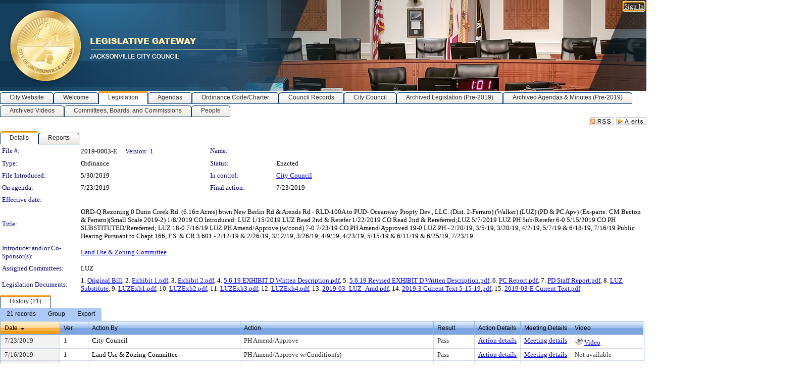

--- FILE ---
content_type: text/html; charset=utf-8
request_url: https://jaxcityc.legistar.com/LegislationDetail.aspx?ID=3979299&GUID=75AD4852-CAB3-421E-ABC4-D420A331E78B&Options=&Search=
body_size: 86835
content:

<!DOCTYPE html PUBLIC "-//W3C//DTD XHTML 1.0 Transitional//EN" "http://www.w3.org/TR/xhtml1/DTD/xhtml1-transitional.dtd">
<html xmlns="http://www.w3.org/1999/xhtml" lang="en">
<head id="ctl00_Head1"><title>
	City of Jacksonville - File #: 2019-0003-E
</title><link href="CalendarControl.css" rel="stylesheet" type="text/css" /><link href="Skins/Tacoma/TabStrip.Tacoma.css" rel="Stylesheet" type="text/css" /><link href="Skins/Tacoma/AccessibilityCommons.css" rel="Stylesheet" type="text/css" />
    <script type="text/JavaScript" src="AccessibilityFocusManagement.js"></script>


    <style>
        .skip-to-content {
            position: absolute;
            color: #0443B0;
            padding: 10px;
            z-index: 100;
            text-decoration: none;
            font-family: "Segoe UI", Arial, Helvetica, sans-serif;
            font-size: 14px;
            margin-top: -71px;
            display: none;
            top: -50px;
            transition: opacity 0.3s ease-in-out, margin-top 0.3s ease-in-out;
        }

        .skip-to-content:focus {
            opacity: 1; 
            margin-top: 0;
            display: block;
            margin-top: 4px;
            width: 150px;
            top: -2px;
            left: 4px;
            position: relative;
        }
    </style>

    <script>
        document.addEventListener('DOMContentLoaded', function() {
            var skipLink = document.querySelector('.skip-to-content');
            document.addEventListener('keydown', function(e) {
                if (e.key === 'Tab') {
                    skipLink.style.display = 'block';
                }
            });
        });
    </script>
    <script>
        function focusMainContent() {
            var mainContent = document.getElementById('mainContent');
            if (mainContent) {
                mainContent.setAttribute('tabindex', '-1');
                mainContent.focus();
            }
        }
    </script>

    <script type="text/javascript" src="./Scripts/jquery-3.6.4.min.js"></script>
    <script type="text/javascript" src="CalendarControl.js" language="javascript"></script>
    <script type="text/javascript">
        var addthis_config = {
            ui_cobrand: "powered by Legistar",
            ui_header_color: "#660000",
            ui_header_background: "#f7eecd",
            ui_508_compliant: true,
            data_track_clickback: true
        }
    </script>
    <script type="text/javascript" src="https://s7.addthis.com/js/300/addthis_widget.js#username=legistarinsite" async="async"></script>
    <script type="text/javascript">
        window.name = "MasterWindow";
        var first = true;
        var first2 = true;
        function OpenTelerikWindow(url) {
            var w = radopen(url, 'RadWindow1');
            w.add_pageLoad(function () {
                focusRadWindow(w);
            });

            if (first) {
                //w.togglePin(); 
                first = false;
            }
        }
        function OpenTelerikWindow2(url) {
            var w = radopen(url, 'RadWindow2')
            if (first2) {
                //w.togglePin(); 
                first2 = false;
            }
        }
    </script>
    <!-- Google tag (gtag.js) -->
    <script async src="https://www.googletagmanager.com/gtag/js?id=G-TTMGN2RHVZ"></script>
    <script>
        window.dataLayer = window.dataLayer || [];
        function gtag() { dataLayer.push(arguments); }
        gtag('js', new Date());

        gtag('config', 'G-TTMGN2RHVZ');
    </script>
    <style> html body.tacoma_ a.videoFileNotAvailableLink { visibility: visible !important; } </style><meta name="author" content="Granicus, Inc." />
    <link href="Skins/Tacoma/Scheduler.Tacoma.css" rel="Stylesheet" type="text/css" />
    <link href="Skins/Tacoma/TabStrip.Tacoma.css" rel="Stylesheet" type="text/css" />
    <link href="Skins/Tacoma/Grid.Tacoma.css" rel="Stylesheet" type="text/css" />
    <link href="Skins/Tacoma/Calendar.Tacoma.css" rel="Stylesheet" type="text/css" />
    <link href="Skins/Tacoma/Menu.Tacoma.css" rel="Stylesheet" type="text/css" />
    <link href="Skins/Tacoma/General.Tacoma.css" rel="Stylesheet" type="text/css" />
    <script type="text/JavaScript" src="GridFilter.js"></script> 
 <meta name="format-detection" content="telephone=no" /><meta name="description" content="Title: ORD-Q Rezoning 0 Dunn Creek Rd. (6.16± Acres) btwn New Berlin Rd &amp; Arends Rd - RLD-100A to PUD- Oceanway Propty Dev., LLC. (Dist. 2-Ferraro) (Walker) (LUZ) (PD &amp; PC Apv) (Ex-parte: CM Becton &amp; Ferraro)(Small Scale 2019-2)
1/8/2019 CO  Introduced: LUZ
1/15/2019 LUZ Read 2nd &amp; Rerefer
1/22/2019 CO Read 2nd &amp; Rereferred;LUZ
 5/7/2019 LUZ PH Sub/Rerefer 6-0
 5/15/2019 CO PH SUBSTITUTED/Rereferred; LUZ 18-0
 7/16/19 LUZ PH Amend/Approve (w/cond) 7-0
 7/23/19 CO PH Amend/Approved 19-0
LUZ PH - 2/20/19, 3/5/19, 3/20/19, 4/2/19, 5/7/19 &amp; 6/18/19, 7/16/19
Public Hearing Pursuant to Chapt 166, F.S. &amp; CR 3.601 - 2/12/19 &amp; 2/26/19, 3/12/19, 3/26/19, 4/9/19, 4/23/19, 5/15/19 &amp; 6/11/19 &amp; 6/25/19, 7/23/19" /><link href="Feed.ashx?M=LD&amp;ID=3979299&amp;GUID=75AD4852-CAB3-421E-ABC4-D420A331E78B" rel="alternate" type="application/rss+xml" title="City of Jacksonville - File: 2019-0003-E" /><link href="/WebResource.axd?d=HkmiNSkKJcp9zYO7iQ4LQenL3JpSZe2UGKB_Pk4r5YQRuZzPsLMsZzwrSvy9lruIl5GkgwLvHWu67vwJMwKSFxUTlVdL05GtcnLDPfablFs-ZjDTV4SRhTyPSYW1NSg5lG_yG93x297US-_TNEi91A2&amp;t=639011838938114026" type="text/css" rel="stylesheet" class="Telerik_stylesheet" /><link href="/WebResource.axd?d=xFj4c1xh2xBJZabVLA5gtVySUz0q0f4x3__VuP-5MWU6dFoEb8E4fODYPeODMKYdlI3yT6_kujiPlMZ9r1eqMPNtmHefjK3b7CHWvYSDl_pWOA_59Y4nsEprx7VWB45mITuvl5scKyMbhseIBnEKK2mEKZ5CVYRWXu9mDd-SngY1&amp;t=639011838942171646" type="text/css" rel="stylesheet" class="Telerik_stylesheet" /><link href="/WebResource.axd?d=urCACUaUZeT6oPoIZXShbnlgytxq3wMs7tMUnmP4aoFvw0sx5OWFviaAe2ZbWlhhQMX8Mi0FTDYCb8Y-WNvbuSFn44BI8cOyIzL5cbvgqlL7S5R5XTCNn8Q3MetXqXHM0&amp;t=639011838938114026" type="text/css" rel="stylesheet" class="Telerik_stylesheet" /><link href="/WebResource.axd?d=QKX1AO1vX8ebWKfbb4eOTKZ7XgDBItWqLqM672Ig3qQ3HhlG_I-hz_SrjdyOSSXr635e3yq9ulHFcK2kM9nd4YaoR3EZIdjDueENN-Tv2S715C9DxrcbNBHvWPj-Uh8x0&amp;t=639011838938114026" type="text/css" rel="stylesheet" class="Telerik_stylesheet" /><link href="/WebResource.axd?d=orMzUh8tJnpASC5yntAmA2_A0om-3MbAKxFMIAqvOFXj5CpIkpA0btnipNqB4QgQxgwE2sagXedvZFzp3opwzT52XL4lC0_cPn97Zz1rLh2sVK1SEoBIsalFUSLxeHYBHE6bOHnCi_XaaQ2nAH_sU5MfENg6MEfm8SNuGIzdac41&amp;t=639011838942171646" type="text/css" rel="stylesheet" class="Telerik_stylesheet" /><link href="/WebResource.axd?d=lsHxUYuoKn-ifTgGVgyNZf3eZVw2bqdnrrfBJ8SSWF0J6XTAyGsj2XcoukzmozU2bdmLMxJ7YwvzKl3RXRh794KwnXvNcPwTMFgJz1q2H-NkU9XddzMi2rc7GFYRGxglrSKxgkmfnuvKqK1tihnG7Q2&amp;t=639011838938114026" type="text/css" rel="stylesheet" class="Telerik_stylesheet" /><link href="/WebResource.axd?d=vsKpXOsoEwDUfVug9KOqSmMo0ZYmPmZq9pNuuInW9K8LhCVDiGx-4gStdZMuqyTrdQnKi2y2KGw-JDYkasLPmGPVTN_zZ42kaVpGhkB2gwWbSGRzM94ksIhHXxPA1yg_0&amp;t=639011838938114026" type="text/css" rel="stylesheet" class="Telerik_stylesheet" /><link href="/WebResource.axd?d=DcnePuZLlug22JymtvModi3KJQFGMhYq9_DxCoN2CeQ23cE4aEnQfEvvQ7a551mIR_2MJoas8TXgA2NVrKQwxEEJHwglWEs7hq4twCMPDiHZoABBAOfuef30Xus4ArORZmqG2eI2G7cwYBjCR4sbKjf6twB_tv4WfULtV2b_0Ac1&amp;t=639011838942171646" type="text/css" rel="stylesheet" class="Telerik_stylesheet" /><link href="/WebResource.axd?d=Nhf6TpUj19KZ9rhEj2xtdQWB1AE9x3dfjERCbojyAxXP6CcFUcpIuRIjIS_IzCgwDtzHlcE6eqDW_UkCZmMuD4x586LEbaG9IrmDoMtO4sXgHE8h6D9e_UqLYjifNbvG0&amp;t=639011838938114026" type="text/css" rel="stylesheet" class="Telerik_stylesheet" /><link href="/WebResource.axd?d=UnRyxVHfwDZBwXy6PcT3FmQfRaCuxDEHE207fXSylW_Wel5YZipGsZEJdsx016OKRKp4KcNBN1tKKUraQg5sVYbXvbPJfBtQLeU1x6uyr9SpCvDjRnPMD4ppl_RBqeNx7MCdrJrLObT-_CPTsxV4TcHIUgMoz6eTDNQTuKSIjRA1&amp;t=639011838942171646" type="text/css" rel="stylesheet" class="Telerik_stylesheet" /></head>
<body id="ctl00_body1" style="margin: 0px; border: 0px;">
    <div id="globalTooltip" class="custom-tooltip"></div>
    <a href="#mainContent" class="skip-to-content" onclick="focusMainContent()">Skip to main content</a>
    <form name="aspnetForm" method="post" action="./LegislationDetail.aspx?ID=3979299&amp;GUID=75AD4852-CAB3-421E-ABC4-D420A331E78B&amp;Options=&amp;Search=" id="aspnetForm" style="direction:ltr;">
<div>
<input type="hidden" name="ctl00_RadScriptManager1_TSM" id="ctl00_RadScriptManager1_TSM" value="" />
<input type="hidden" name="__EVENTTARGET" id="__EVENTTARGET" value="" />
<input type="hidden" name="__EVENTARGUMENT" id="__EVENTARGUMENT" value="" />
<input type="hidden" name="__VIEWSTATE" id="__VIEWSTATE" value="tcm+4BvFVCAIJRt4vTS56LN5Ca7ggUKoBkbJcusmyYvhPtSDtsIfPV8ixaOum21XXoI/piA3bySvG+rwhDcqS/[base64]/hXJJQSjG4KsFj+oaKoTIWmF6bNzvX1jawbVSzirlsftjJXJV42/yOz1B8IbV/SaccAkMJKCYCb+D3rE1UrUmfNcM0NXbdbtG4LU88LJYyNkwLC37gDlzpeeiKIpjhrhAAULxRapbcDVBd4DQE8gFnDGJ2rj8nzEFJFwvgDQZ1alkr62LPZkc7a/tJ2c3P0Ei6qLAu5i/zkUI/Vv0iw2Yho0cXOwx2QOINq4COiEDFrDrRYp1Eqe6QpAyHYrTshcpkoj4NOb0N3/ZZOWBBQvHOAeKusBY3wZyUnD000vwXrWh/us5/IKewEM4sBASFIOkeqj/qIj0VivRFlsrkmebXJiaQueEFtpv/Gv1xZId/llVcbTvEv/DQsYvYrJ/fvSFn4ZQYGVJIMgTz3d0NOX2Fqv8afqrZFgRRw9Pbfbe12nIfNoqzTKE8BZXc3uPW+NgjjJ0zxor+KEcUTMEHRYkqU80Sr9+skg+hTD9jE3nsEbpDPKfs7hdCCSUhh24DBZQQvaRk6eDfA0f529yyOrG8ml0G6OilvFakzogpj++z5shy+GEvIMcmgDu1/nstNYmkS91vP0Jedo5MMmvda6j5N6eE6EasTyoB8XqQBY5NGeeVgZDyJecILapkVIcqoCv2nJ6MzPpEkIDiBzjkJskAmagnNWLIF7pNRmJQ8dLUo94p/pHrg+3k7qp/ccDDhWxwE4Nh3WsK+a10iEcR/FNB5tR/urgOsFjg2iqSDi2out2t7kpAalw/vKry7+fzU8SfQckdiE9bpRgvDIqiBcQFwivd6pDFEXEUQcYZrBeQPBPue2cx7vC/+2XDad2ZfQmQBMi8m3s558FRwc20RdRVNcP6FYARXalaTa3ImlY6StzSSSCw5SUBGlgt3v79pjnO2WjYYRigkVRRrZ+7O9TTp2+eRHhfHEKS0WByj1D8yrytXlRFV0wUPPeNpcPKQ01RV2OK4eVTr+DAmyy+Wkr0iFJDI8rf/L/UHd2zDpCCGtPzy33hcQCOzf9PmjhoQjM+1TRumAhK4yKMScKC7qQVk2Oeua0B+DuUPGBVm4APRX0ND2iHm1BfuBdgsKi1XO91lldCxX9bzejtEtZerZcQifyFHLT9kVKiP9sscSQAZpE+Maega6GAzV/N4dfjVML6g+kMLT7Ym4Hl1cjkNymOVTcgA9LNkKG7Qclm7QP2aoa+Kd+eoHlqLj/dR1j+OQ8V//MQnuPmSQ7pT6KSFo5gijGV4RwBZdbRlyrmUsT6YDOHSkogyys3QbWOUg8cDEm979WD8pW2Mlzfmd7jSK797M6WY0P/LZzpColUbvI2FqS6lId3Jcvy4876oOFVo101ianfv9c+zK0endGWS+zBZKjKZRver2Hf4UzciKWe95eypxpy/r3BfN2SrlJK1dl3lRA4pRzAH4mdQXqpa2XTIdIMNLMK8M/GEmmUsHjpsGB1MD20I+VbYHjFwSGGrbAVwsJ53bwCQUfoc+LYQW0NOPc4Yz0MQxUxxPB04qREYUCAKuHHAi8CaZAsUaytQ4zbKygjgmn+T0gzufp93vlx9Y3mEYPn8uMFtpSGFLKLv5SMIJr1FlS/[base64]/x+1CwXEiBbUrZubGixyk/[base64]/2+4QOvma2hv/lasfW8spB0jTRxbZ93jmjxc0Hjf5ra5dyPg7vFBtrD3Ld/Ditqfn5VkHQfZNbDDQErTo62vcz1VXhchBtSintwCHBb31rKzqVY+GiJjrIRg2aBfAgTHDQwEsSoJZd72rmwd7DIU1vzVEsQa+1jAD24blnqhgzOtzk8C+TIlCBLdEubtrYK1yNwVdPSE8B49fi1X+vHuOM1nPXwVti5mVgUYwXrBQr1fIFKslp8uM4kS/Cq3b/FktL7RO2pJ8LxG5Z16wt6LTsOOJlsIb6L4t5PPHRI8u3XqVYaR82DOAe9zYoZ2YS8w4YXaJYTcGlQ6G5qhLDOcadlD/zx4a8FHEgETiJPDhGzCoxuvALNCtc95yQKd7SKj2P2U+PCgny6p5mY1BXMBY56nnms1SNEH8CH3uYoclUJkbr7YVceBo3pyw6/R5Og8nAjXAQSgLli0nTskqlLtMKK4RKsscmyfusrQlzqgGlVsfPdItk4OxILGz1VB1ReTN1qCiUeJQM9164WEuW5j0vqeXC9PqDCfZOSnri5x74QyfnXQqxQ+CDcZkaLd0fOBhpYBUSBCvdy3RT3/mB1XU04JwgKsaKl/jtq9NIy2IA8mBl7NHK4ghp4NOhjtVfmgMeoc7txB26NxwPPxVm/Tuq9IJQpUzuwFgOc9UClc3Jxifd0M8Gc5gcQLj6jREezBjByNAumqmCab7++/AHHmIgyfeGBryq9xK67CHJ2TGzO2tZu7oBGmY1H+Jjg4XqUVoNrd0tJHNcQMvxpmwvNbdPqF1haVF/mK1GaUVufmXQje0ejWj7PckvOjq9o0yeFAk4yB9xfPwkAOOTmVUYdxJ8HFAeOyth/8+gDmtYjpVd5pwr6+8lsXcpGeeGhJ4oQjP2BC4OqCG/TRWU5RojSvLEf28CV9ishXTI+aUc6yE9+XkXLSqLc+08bMjtEKl9rckJsASxw2oU9KnxrG0Z7IlytvafHsl0GN021kNTIU1Was+nQi5Vc/ebhMEaeeoMD9V8nL3BdKQPxLY/q1Uu/8BFraPrkWUQB1XgTFGorbG4jE07VgbtxysO8t6oNeIaQReRA0osowMdVtqjT2uLIl2Ydvo/zNYWeGwshjTuQ/WLv4EXsvl4tkp9MhDfGY0ej57KzX5/C5Sd/SeDM1abF9RBVhpm4xhfxJpGFQGGnuEN+fR0kMZoEj9d5LhDpbYS+splu6VHmJfFrhU0KqQmEshzg3DfMKyFIXYbwlYdGi/dLkBiLRsolL1xSk3xf6zdkmAkwUypcP1Vkmj97lmkv/omME6yLHg3HAbLsVTF5Gfjgx3FGRhzTKdEYuYoQlEwYlLSpF4ihcjUGDULQv48emSUr/3xnMhUip9vF1cUun4BF4P/[base64]/GG8BjRPZl3o559NKWZPfUjizPqTpqyiglOQ0GQJ0yrjzFhuwJBXXI36Sm4yKutm6yDUmIBGEO0SLZZMHfwGjdy+cm3bFC7TtUvKy37k8VuUBa5riKS+XCjfmH18vXGXTn2rE84J8Plpr32oPmqXEEnYavYfXD1ROZmdWITjJENs8/Xbsp4Pmndv2Qhby1SyGuVML6zQZkvcpdpUwXgxobVOnp7JfnghAC3S/GkGjD9XsLUT5E50SmFQsva4U+8zUxj9p806/48Mj+lRlyLaVefliExfZVFGdv0W+vRM2QUpbpQjO4jsLgikz6gxO062lbK+LgeHFxdoROVRtN+dslcyUj8i421I16LwD5m65QaCgCAhn/[base64]/BSVz7CH5QlGV5R6heJnBJpKskQgQJvXk6JVNdAYBv00ZQ0ypDqscE8bALpqo8NEYzgtv5qJ4qT83KnUjk6YN1GMGP9xDj6wc7tkwmcjILWyTRAr4rPgAphEyyZoRS0uJF5bljj+VnNlvCKXU6+J8o53Evxf1PWpD0qPLaY03+DLEkwDHVJ2mxgr00PjJ9bk4kg7/FcqAwaeRbOxC/YpXn3FW41AT/QtBC7gbT73aePBgZA8hCsoOfH6vwhUam7li8CNWKunhR3ei/UgGJwJffzNiWK75GN6D2ELdg+hQb2OdiPoIne54EFwZ0KANfJG5PnJ0PRhDzTgRK186JB0PL3M23kp9aRX3eJ+DtgYG2i+COit8SuGXEbF1QmYelsGHFga9/lClNQruob1lFvwA7MoaaqObLPYXlldbpJn11mtm6h7gZC7iO4me4W6vBtsp6C+ODwbia34wTfFSIrww0Zmy0uxEf3K2yxevA86fg9XL48ll08ikIZbapsXvtV/SAbiRbft3rvgWZIGma2my4mPgjbdOqKUdxI8EuOHKT1N6X2Gy7VcDFo3nrOn2rZ4YuIfUknU/38au6FOoCdsALQN9BqRCxo2bVLvtYfF9UcskqyWnVmjkixbdWJjRzbDOD9QikzKqeuD24fe7JGmhd1MLfTfwaKQ8GhOc6K4MJVCqBMixvr+khhY/7CoUdG+kv9ukvOdzSSt0ux775x9BWFpZUhidPuDOx/U+ToLbR7jNz9TownSUHWeDL+PIXydO1GjdxJpQ3dwVdmsxT6NnymmMeheigG5SswUyi2sRqwg5Fus1y9F7xADzUIAIFmj36fQC6lUSbNRujHAU8QiazHbnyyptvfZP4wqC1y5kgDqfGVCoOVvKeFx4rlTDjwtCZgWdtoekeWdIp7TIRwxwjPYEb242O/PHCRz6JCpWUXNqwZxzMx719TsNoI/HKNCZR9YgzntLy7kxS0T/qC1B28rC2zaRrk8xcr1lJ2K612NAL2mRuVeetmTo2zoBXea9Fmp9dcx+L3N7jz+JxCOdzew7awbCz4ewk07zF3nk4ZkJc8FURALKuJrYnG6BrmmMZESi/bkFsEf1AeOC3daGe2c8GolQBG5DiHK/QSXIqRMMZxI4O7tx50jl/HEzEJOFdoOA44g2n8MVyPWIjVKcbDYqTNgVN39Ilah9Zn/N5z8gAspZaFrcxb8Mjk4Z5CGW5ljsTAWTxMjclmW+izLe1c+UxhV6CRNP11nkBoLTTI7fQJw6FHV0Chmu2jCREC7i5nzcSC+USLaFXYJlkx7qPy9jDjX/xsgdL0Ug8HVcAZSIyNnL+c92A0ZWWOAGQlknj5dkhlywdtzLhHTRPtotLxz9+cG7JflOiNOrvRjQ2isiWLx9hdR5/U3pDBJKX1bfCAy0FfZBNstq3rt6Y+rogPki3P2vq/8uGBsHA6WcKt8fm/1oeCOX1Xn92E/p+p9XvRMUS9dCKzkP248lNbL18m6aJdOSIFmH0EvrGksYIbwu+VspYg0VwXFykFnfEL0mh4dDTVOTIacgtKhWASYWyEz8UI9JEs1FAM/cK2ZK005nJlV5W1D8kv0Mlqz8kH3RD3zRLIGiKlyD0r7FP9M4V3NhN/1EgXaehDW3SOL8UEa7gp5EtnQi+fnno2zOEe2kLLHmM//ebrYhi0j7b9GrZpEEvitLtUUET7tQb+jboUFMIJKWn+dEWAjDzXwr1NudHzVsbNdSqHNMOL76jmwVTGErYXX92hVdewDhg5GiolBdLwmvbWQTFjkS6gfBoFHBgt8hvvpmJiFv5h6AB/ArV6oBanm1Tgau4rWiqkfju7/p3AJSViYGZKN1MLrxG8fMz1JqJKWJT4Yu/X3uaSc080ZFYZQj59+LWodGfQF0gr6idboCsKAJ3P1s6ARfEZTcfoUrKbNdmquE8Whwi+hJmrRBYoJZYr7v/yWudcxX1UnmXTAxHEQBr/olJeEoPtptbswihQsBp7pBtHnvKqqaIZxPr6caEqjqwhvMlur0Iwyjn06s8ze4Hp1bjdJQbX/pv4cuijkxsXyA/4yPY2duzNGrgE2O/HwYwQEmQ1uai6NBdAMimZlLZJugtlWvg3TZ0H6LM+mVn0oWhI2ru5FOZVtd0wEzT9jXHyCi7/tDrBhIqERMyeR5htYMQBmbFd5HIrdBIJOu1Or8w8j0H6XWN5/kvxuBGrku8iMOq0/UhmhCwb9yX2F6dIaNt2ZcXkagHWmOhDStNJ8K+2z0V7lXZ6u+y5RVGSbdXW342e98MbwVgBUMxhvRQ/YV3Jq+l3b71A6apFGrI3ucD9SyAKxtp5olJL/HPz2yCVHkT09761z8ks58zfpND26Jp/s5cZl5vDwz6HG8xWCMFUlpZjKC+bqq3IlcN0YrwxLPq5Djlh3FR8/l0vLtNYVHCVavUU7b4CeOzFNVb2rqQZoJ5B/[base64]/QhTVhpDlB0mEf/QG3tC1DhEZ/NlMmSEj7D82Tt5BTY739WzNwqL+Oo9HxVlIQp5eEz+pyRciY3bcd5Qr5ln/FF2Np/4fbUo1UbUMM92ZrB0v53pkKZYN0l3TKmIto7w6Kf6oWmh1LfBuyptKXYP1OjZu59NxUPLk7k+sKGpdvhiCYJJ3FEAaZ1PoVQoFCZ2xijen/IC2hH8B/GGmsBIkjdEMxsOm8BRqiPIxpyhCHE/7v85OOvVN7ke1YWCSY/5hAwmE1YZcL9G9u8krS47tqp6jGojEkwLpNguVrf5oyt6ZSVfArwvFbydS6Yxzb9WbdCMWUUAyoXZGvxBt/NPRRBFrx/VqOmhFgRJ2mxXGrHJG0D48scMetGC4swF0Q1J2Nse9PcE2gYNuJtk0mYKQwEferiuoiy4CgJnXw1NxQkWjEHlNji7eqvXNWZneOXULFHDDPyf8+gUz+Kk1CczN49SsTpUzC+n57WJJi85ndNvQIw2weIRdU4jyNyMc5UV2bxupROIYt7gr/+AmUC+QK2uOEG/H1yjC/n+pBEbE0vcL+N4Ily9nilfyiiMLU3RrB5czxP/ReAtsmsbb/aFXsD7MKNZwnAVpaRy3ZJzgPPUpP5Yqfl1u3B4z5SvDDT5sm1qBJ0Hra954h4sqrAwtrqfwc0DViwxtL1+SuUzhtmh9CH/fKAIKN/Kz9uUvaEsCv913SGIdn5vT0SxyhO+cR69dqFOCXO1gNDcl0019sCXin7fkpOowm24TUoNmr+DuvrpfFZsWvr+Ya8v5jzFltgMNIaxRCpFTBfHFSFJmY5GZh38HylnPjfBmbdSbdaz/Fytx9mgAN1e0Z5ZuO+2u+l0NqsyNazFPIfn/8IB83oCXzMe2dhsIfiVYy2RgqSRuRUJkYzkq3FO3gDSGPzIB7el6lJg1B/xg7jxw4tIK/[base64]/ljxmXAf7Ib0mRUEPewEP8ElhxUQ8CMWXBciaz5swAP6/gZyJbYN1+o877islNJyh/tflFNVToDa+e/OHWCOxEf+SfOkkSqsuou6NA0nUVRdE6S4U5cfBKJhlDYug9jRn47r9apXeXOC8aoa8TIuyX76yB+KP2m40ITBG5o6DpV86l80ktZjin8DtvfwVYKVUUEMhRABhGiShRmDeouD/Gpnk/6lajsY/1IsVQ3Mlk4s+JW7aDOH0EdtzYWCkwQGJUSJaFlC5Y0hLi/kLlSLbunrIRlA3+hDYlLE90FYWhJdyt2TsbVpuDMgRpNY5122p+iw6XoMQlyn5kGgEctNVLoHbfCdienwxXhMXwHNrUYT0EYNbtQtF0rAbYi+zMKGWQd4+bXfzzs2M1iO2jqC6kAA2o9kXU4/eik2TbhhBv8K4vxRky2Crm9jfmHK8EGvQmMze4zTtRmgj17fphR/TFH/KFzWDSL+5hwCiNE38KvIVEZp1kqIeXuvfee7UGypOyF9xUEgQkGlCaPb3tK9Jim+zCn9lxAnwNo89IOKroafo+dpZfZ974lfTJozfCRQdKvK/2QGTJUzJAktlCpvMUtefcw8fyG0tgS9T9mIxQn5IMoQBFyzVxijMbEF8TwU6NEuxfF2nDk229pm/dJlthzdA2rrPhaSIna0wb9Zj6TQYmD4R2Zls5Lm28+In94MYKnkeHua9RykYrXzoX189TrnYsmiHeffzbupb1OyWQQkbTgGWR3lSHhibezSPNs7/JibWRJQUM6aXsSOiMUhwcKPR73aEJuExIShKaTiKhZS7FBKEYc9i5Kx8VcUGuFLEz9iAyB6UCcoXGRW+r7LWscncSTE3TD6+6EgvqFanZOlHE4eNvRQvqA/[base64]/RszMqncAJ5GsGKJygPimIoqFjymBTeP7e4cwLlPRam14GqVjt7YhHdiJxlfJvTU5wm5jUifBSm210dXoqZFsmPoKuCwlyAXcZvoRv6TEGLqqEazfEgnizr8YqvvpqN8fnkC2EUlMmZooKLr98eWAb81h9XiBqkpe/RtHt72fd0Lynrojd89+Z7jMBjnuF04fbNfj6oYhugaJOwd0RGdpIZI+GTaVHYdwEMMUYIXPCnxFlsIfmrKc21Y64x1kygaloEFE64Z/Tr07SSXkPSAhKlxx/7AljpiemqRofIwbpAXTbcjymQhij5Id6J/DF7SqDG99U+MgNOKV1Aa5lfNHBnY+RaHDHumTBqqq5pRI3K05j9fki3A3R/L+BzjLwO/2Esf/njAVTfytKGQPa2FEu8V2Eb/[base64]/VQjziU81XzxXVuOo7+gBwAhXkM6oj67XTSLZPFMjTtA3Mi1N7lAyGa+Yd5iQbkX/wkwZBxA7SJO6R1/dL4knPNVDy93CQqXQ1ivHf5nnM9Y0tDsOpk1JAMoQWq498zE0QHLN1+scTuLnxZdk1RupoPc1CrkJ13l0JxT7QL6ZvMAk3wYHE7b6KtiP/sVj2qpbLoD4qy4kZC+9YCOQ/VoVMG6TWv4RJQh6quprS2baoQl0nWX42ojEjOMZsywif5seUvnHDH+LhxcBlj07tUEsEb0TXwbuzDD+aGk1innlVDHYU03y5q3/zYE0mFNGM38vLy8X266iDEQhsobljgfemCZURfCiZUqfpxY3oDaKzN9HeKIsvL5P5k+acxC/eSeb1193ZHnmAQ6LtdrMH5U49nrlo7C7hPB783wDDMUN/29uTFBAKyqPAS69OqC7InDJVESoJwjPPAACrCbbAcCUK6a7q8VP+7JizpVliGxZEZv/v97YfmzTt1Y77A94hPGfQ9NtL9ku26Sn+FGw9wWC1iGqrfONfGMXcOofpAKg0REaOzIyTGt/u7F67gRnrG6fPhCvgLISIiYqrOCkyCNngoNVraiG5TwdfxUtDhnsNep0Hc5Rmz5bq0FHaUxX6sI2Eg+Vdd1wFYl8LLBB9KrX8p+sALiLuWUxbTRnTX/[base64]/kH6aJ40Liij/2gV5MZWNLRBa5eoUnJ+O+d1XAVKQt7C3nL8RBoqtUg8+KJvdkJDW6dSpVb33dMLu9RvyeHyb5Yw78q1toCI/Gq2cQk12b2xg43JXyx877DdOoW9E7kzTIphgDb6nIBlyGLlRf3JW7ktfX/caF4EgZkTSApeZLjllOeyz+ryMG2kuVLes65c3SA5TnooUpv5sdAz8/TIzFqGLKRvKNe5rCEx9pqnBbAnmesVFpiPiQG4UVTHLR6+h5PjTU2Uq9C1Sl7F/XhDXUDewXFyxUbauAQ/DTRORoL+edgF3bEb94uyM5a7tGlrGXB1LRB8/SOsvJ0dpG/La4I+lODXGqPISbyTF18KYFmYxuG7O1IPHO5pyEKuaRjxrIoMQ/V+IdlPB9ms6f1OTwIRvsULtRWox5ky247x2OGxu8s4pJiJJLeieFHKjlBraE6vXZzL6IgVuPON+oM4GjIzd4Spv4/tWOCpkG4h6hx1eqwo/5e/[base64]/iZseppYkIg5L4LfavVFMNFVeGvVqODJ5HowbfW/sLXE8V5+ny1Z3oYBN8TmbWHxgNoWv/[base64]/mPJrpPupTYO0Swsq2OXS9M8cJzE+/eSxxH7y8CTZAuHh2I06U+IxynTk0xcwEy3U78Q5/Y48nSCJvRlFsv1T35w3SPLCeDywjCRfMQG+m/[base64]/DXd5bLxTHI0y9wm1yZMijK0I3PpoNP8KNVeJ8sY++FvBO4WNPMiLyfcdBCejQ7TlWq+U2An5K27fjgWY4pPH6r1Aq35Lpwl7NZT+6K62J5o2Ok1eIac3DwvbN7uWZvM7GmBAtnNT71110zofClZ7DddB+UVLUG5vJjSwq7o1BjMVAUe6xM2hb5f4X3z/w3q9YdrDNlpw1EUcRNZRXs3eJtShFf5GDs6opI2Blk6i2S38nbk+XRvO/[base64]/XsZ8754U4GzyhV8ek3fkpjruHqsbl0efxXd8ALYbtnYjPm+Njgmhl+cBE2lUumbG+EWGBZLDkiZY8mY0nPuo3hop81ek1l43HR1gaNyXLelduLblfkcynifMyGaUrPQ2Kmob/88KOendavVd1bFSrsbw5dih/RhJBQBJB43+urjezBylfEwo3xcSM+CWjFGeZOA7po9OlUjAKTNW3sL0pns4z4n9FnwnrTRUc1Jd87qjJWixWwern+Z8MsLoyjH/tzLg4Xsh7gLWtEcMrgVYY52+8WM9jxECPfcYkovm92nLKPJAAQXC6J4+k5Ya/ydcH2KvA41m+lRM8TmD22oyiA4VgbgxW6Oo25dVXLmvcQJON1z3w7211usp5Z9QtUQTyC/6nhTPGWOb6jUCsbIcGsIGYbLT3t874KbKjW1q2Nkmyi0U7TMi/f/01WVJKzJ9XbH/LcVWmrc8Q1vqN/lHPi5pyvcGOUcKLIEoCOr9sonSlOpMgL5b1l0TcacGdb+UKEQUtN2K0p/xPfhJiI62d/OAJD01pU5eXoGhW24cFEbXTO1EEjYoX62UQAgbRyF3t1LLe+VjnV9byVlKPOf+qOSXj2/l/MVF5LtWK/Sr+4KTADpfESipLJOyZ7xjd/LdW7LiXZ0oVp8qqK9mWgZVJPJHOo/+akbRjwj86rBfuD9nSYOIxB4W89NjnoW005tVYRKycHx7eTTRyj4i9j5f9fpkE5Am0asBo5TNobnr/eSdvkRmDCRE37JJkpSWzgPQzzSMsTrcCpEVyQehzrMjI28ji8WV88PfmYdciUyZtDJ0V0GSGMpfH+p0Jji3YX1A4/[base64]/tB2NSXwQgX14y0jANei9u9oS49+P/iae9vlHRBNkZcXFluVh7LzHUqnZB3tuWSjnBpGEgWuTcU3w57DDaQmRVXTPLAG6lunHQBdYO189ayTNgieZJXB088hmfIIlwwk/[base64]/7Z3uv6spL2SHRvSnWRdIvt03zxNDhev6oaKdwgcK2fqPZB2Wk1iFbnCd/+oREw4k8ppg/4RSAhdn4asPl4x0FGrF1oZrfhO2R/ZzK6ikaSfmQDtjBJuR+ZPtAt9SQyIb39JfO6IzQVR8Hy8WR6gay1BRBs3bHUE+xq54R8QTDYRk5ts56cXP9YUVwSpdsGCorARx7boygaLhmJYoKFz+qKELpSVjnklF8OY4CtKsJg9R2Ho9yCA+FsVD0/hGm4l0huoemMWkF3Bj5bcExGzTgkAYveaC2fzdP2bEZjKLb4oGDADu3J9safhdMP7K1FvfMXG7Dm65rBmozxDdfSv9rC/GwgtM2lvUw7pLEym+c7KMsPuLj18dPUBrkbFG6gmaMSa2yMLKFh/rfFWv1pVZQxrzsOBYqrMtMdUskZ3POtoRUHU8xRId8W2G8s73F0IwwB5VvuBEWVrlmqfb0Grj0dvLvsYI2PtVfxkL64ptmK1+7ou75jWeFPJV4k6w+9/[base64]/y0ex+8p3E4zX+lJ1cQNjmBQ7KBcuMC605Q0KPdhHhugJYRXQ3wVGiGeFJd6ueWx0+dhN42Di+ZjNofYaiTIxLyOy39nGU6xUhw6giedJG9iYGsmpRp19yIT7HGJ6DatQ+MXwUxEfybY/ye5/D2ZV7AaclZXnAqoBefpcd3CNaZaLWf3YwyzOg2KHCthEYuLs6x2cpzOlxu6cpjWdjkqO9XUH0fuwtRocDBEnX80ztBvWNK5V9VmA1r/WnFdquV7tQpEW4oCDWsEf1wN11zt4pvB0u1WBpdZHvR0xxHemhulFtUYJpqQjJSSim0Dh74QVONLcFLy88rR+jUsdj9zhmbEzkpK/KsyxAQxmAd8NxGowlHQhwHPmEArmqLAkO/gNgu2mFrsaVaHKU8AUCDqg+6IxUyJAKHbcOCavkgWtN64LvPVAHaXJQdM0RKHClM/kj0oKnT9pH8Is7BHeSdHxIVfV06osTpLBtAQyveEGpOjDyN/ZDCF+r7g00I17I3LRKDBISA6WoVOslZNuzdhijRSBzdjvnAaW72NIP6dcjEdPanriYaXcH6aF5msBwWt9PTKzYrjh/rLgDETUbrDFKZ0hhehQl9g/J1egSvJZ2ExskOnc0RRMRnDp7/m7z2a4td674Z8NXozBajuv0ktqt9+svcy7OrhmW1E1o9D47xssEeAzv3Hp8zLUl9KWbQfQzSL+653kF9L3sGRfdcIYptuZs+gm1lp+UF++nnItbDy1aieoe5C2bpXVuvMGFWgh0w9bKG44qWGWp02nsmdXviCdpixmkIlJ6zDvIXmuAlWjlI2p718GLDLN4Mcb7/LwDRh2Eeoz1hS204PF8kp+sjNZX/N5gC/Q03bF8WY5I9WL3recfACcmzNtgtShNv3Is6vMIzDmWeglpAwwhXH/Ck2QuzU9vTilWzJw1jjUXwYJ2vO2HGd58pnM2JIftcsGuZ30/mlxVE02P1tdOhKreJVgRpKg3PmLuNdtTN3aZJac+lGgeFJpG/T6lVmhuhUlzw2sifKmu8gbz7BvcCL78anJzxZ14MO4BA67rV7JxwtEBUeF4sbQCfTtZUo9lPQYCSO89/gR9H7zbv3FEP9UdQHDlyDc6ILjzNM2VQLajHgUmXqDGFUNaeqU7GusZUacDRGEjfyxhv0Kag4yu+CGXZXIWm7HOo7lZQK0RVz6tCbncXAa9U8HzrfHmMsaojFfl/AVJlxRTpYdfs1LSE84mwmgJhzn161xEMrmq3dvW4sPuNdQM9ft3vi53pBd0q9gdGpY7kp7D7P50PsxAfSDxHDPFc4ReQ8htON6GoZmMxHXIiK/8DiI0qF8zoBJrH2sjDPbNocC/W+ETfNsnk7Zi802ECGAYkmd9RUoorQfJZczaZKFfU/MFPg9n/[base64]/o4GlNqj5UbO2KhaU3DXx498jiNheUmgERmD6hmZ+9yT3JkywdCB7ZST2n9suHQYop8Mlz+9WL5aW/0zGWBL19pL7/nA0kv4DwnuPRRp/vH0CpEmpsjKLOXLVy51y6lToSVeGPo97YhncunZQEBzEdM4YBgBKtYbcL13lI3nDd2B/yvS/kt8SnbCpjyLmi7YNLs62twlHbNm/2vXAZrPDaYGWIVhAxanJYR/8otbsmilSaC1jFnswum3NkK41G/xg3R7woKgCF+uWebTI3eEvcAq5OYz2L/eOZgkxdDOSNq18DBqfp58chi/lu8fsNmDt0TOyVcCZfWzLCArXZJdyMEe4VKqB0AhOfY75pBw4z7g9qMF7RRg+eo3UFvz2Kbbl/IW+LOoM8Tee3SWbLfMg/4Yq7s18c8yDUfPCCqxV5QTZ2E8nMhDPon4SOPw5Y5+1QTAW77eeXhJeQxWDon3kBDwbSc5mIFU1p4ULUbX2CBWAhYwDIeB6Dc0NwSDCV0AEE8a0rRGPQguYiIiZ5hNEuc//KlCfLCwJRB6OK2Ex/Lziz6QLvBMN+Uxm9DGdbD6o7zBuWJCWlcA3lpPByBl+S1PN94IusREoxpiuugIuM/5tEKSrikmqMWL9FENHV3q5nBLaPWmHNsXmtTqF90wJ38vbXmot+9Tu3cjjVXTkw1f6qovoblWh8oYtSpGmxSgYDVvqCRtwQ3p5KqLNHXRNjOxZ+eQNc24DXEaRBx8+wjw/xxoUReiKVm8bvvi1wDhRMWp1U4NcAywjqPL0iB2XkmHdNJxyxtZNuzPISCGqUsK3AU+AxxfST8ZU3mhMROzFdvsOCeAqkoLmS2JDQzO57J5x+CV2AejbTQuCCWcgKKTabF6/T213+0P97fYpdlTo6wWpMVDbqjgib63kHA8jXuHXK9HTiRKH87YIOtVzR/zlH1cyh+RwaT3WCg3DFkZz3TL4JsWXbIMXD7qOb393dsepwucg+E/ZJdm6eKTfAoSG/RFZICy6dwPz88SzFuAoXdo2bw0iV4KC878F9AMgjbicHZuwghaNCE2eXmIeLiKXjmW58hg/6JMDRxIu43RCeN0+6lNWNkQt9/WhgOSAwNG+zMakkbIPMyyUMq5Knc3E2Cc/K3csDg/Q9Gvn64Bi3hVDttvR9MTHDy7Nvgr6qAIwORv48pUVZNk++ulA423WPwXhnJpS053twrO/ol3uLUVfZKl8Mq06vcX1TkIPLYYBihbbmLdJSizR9uzq1otKg45pPL9+ZIbT182ay6pqAmYWmyJWS89glhtc1pUahnpktvERl5yQ2JhzFvv+3g3ubqaqm05uQd8HMmEkGwXWph2CKyW1PNPRKbCGVK5bxk1H1kx4mOCcjHLDw+sgkIH4yogIganzlIGrrP5zJ/LsC1dwe+pJi3xKHvPP4Hlqzsx5zIp7E/k1cP7qLP/lrwyrkChzhufo9mAyLxI+kDykp5kRFd8Qp0W6vCxOa0xgC/xofNtjelIxgjj+fY3LzTslFUGHHqvDlZ0gdjUbTWqBsbpu/vasg8QVA7Yt3AKSGgZMztEUKMwzmOtEVKZ5zFla5QmuJmUU2iXMyYR+rwzXeHTpZvadYS/HdSeu9CqLtQ+t8DBp0sjeCDcj7fVf4dm1gt/kwLptS87eK9cF87GVHJwPCEQZxOQwEY6SO3fmrtRZEk94VnmjHDXO2QCX+pDd4FXOC8ork/owYo52nrdMPcfKsqS+qn+wOdTvB7Qfb0yJJfOMJm8HLklCMp8JEBIZNMqNze5vmU1+ceLtGuFeda8z55o0dOUugTM8gOgpprYjnozLAbHIwA5FtcOjPrZsGg/7188SfcwRkvm3NFGAH/1aezZjimw5DImb7L5dsDFnpCWV2MOi/8RfAVxA2XYODEcbH+Lubd/WhfxYlFCqUJ87JVpawvdNsCO/J9N7QnAUJpQ9qzRzgmU0/TyUgCxi0CWS79WR+wT2N0G4+RRGhD00W0H7beVsk2GZyKZhqXKJeE781UGAzfkk/jcsfyoD6yT/FkdGLXvOZexZjp6xFMkvO+bv+UNmbb2vJy2k/Dpxkkp//P7KAu6Nm16PyUDJ2+2xFU1y4cwCXDAMvTNQ7Gb6oQcriQh4tYq7L2k3Gj5vs3EIyuMFZd+AmcaqfQECGwKyOFj6pGuSFabShiHsdxZX37RL+3cXCOPK88/Rck6AcHVzIXBHRbeozzLidbHePxtTdEgDkLpekKwYxkfN9v/cC6Qoqf4LWpP8Iivw2J8NMc+W33hcV0LTA1A99QOM2IV5rzmwj/9boEnbyE55LFXzXlgYZcYqtsldr3VxVIBbLYOqNwNUqrxXHJtIUXCgisyaUzLjvUZzCXHM0IcC1w9hxaCHiGQvn9k+9f0LPJJN4l8EWuj9MxSTAjusO8Xktuw/nOoQLRmCuqTfzyE+H90CM7LwCvauN0Rk45cV/5PSr5PH1MeiHmbk4+frIHg7oms20MsnR2jOVNUP6/Z7DOc/dLNwe/d02DcHhri+TTf+EChVVW2nSMX8du90kLmT/YiTSV9Za/zWuQhTD/KOABh6eLyW37ZD9z2onqGox2XWYtL5swtUDXbs+iqprT+EL0YMmiVik+tcJznhYc19Z5jynMBud/[base64]/7MhHMB8US5vuo8iAJPMEw5FE5dYYj3ElLLSrR0xCewbzurAKv/XGRZ29dQztHReYpj+sC/bpVgDdzCSV5p9BMRrNqqQl+jm25WZD9NFeRsUD6MGRvVP/WcnpTfnvotEDCozkZX335pN7B4FV2g4kYt9L6FgRLdX0nPsCD/ZBpMr2W3Rwxb607aPO4F0C1Mn7IlEZOzWlcfJ4C2ADiSv8GmUkNd5N4KaIel/AkxGztrx2KiMehH+1RI/vFGVqcXUTgpxZp0XzgKK0YYdK4hM3KuDQIUuRGBVfscM7Mi/ZfBcv8uTP0nFL2f3EWzCCFDIKyzs36h9x29tbXS8TQe2ICZZqp4DIltOoAjYp26Nfn2cMrJ8FAfj/81b7m1FX1jhlwv8st+qtwdG7eD53Kfws8UKxZWsZ/F76xnurh46j7SdTs/QOuxyXIdVT4Ww+h4Ptib2EC3dvgcPSqffUr7AiurvkCnrSav29RA/WCdHqtETOVVdr0B0zsY8TYsk0nTceAcFlJHlI1eZJB0VcB84XIWNlhFQ+C6l/[base64]/3B5qTKLF+PusllGuP0IHRPCp4nStsjFea6hLb/YWdoCZpeTbygN9F8HZrEz6WN34vs65fhtnrACheMuPyCnS8/AQfX0qA29GqsivOyVQQ6V5kx+o5yE5PdnMR1DBuGgIQRmNcKAG9kNH/x6k/gFU0X3C/6JfBjwBxRpZ434KA71Z9/ozXdf2WL79laDbvDbQj+9tTWHdWeYxf93Bnz5YcqHPf8czys0MV+kBdU94rf7XKd3X7H4ABhh9Zc5EDWEcczg+IDKTb/1zsF2q4SOgE3ZCEnvHuWB9oWkn49dMh/s9lpVCGxKgTzEQvlppgK6oi6TnBC+s0FiNFWA8WOdDGmIbcQzk+eJGYjKbXiIie/K5ZhCtU1pZNSiQlAFd/+stpOIhvgwL37fCkVBLBavChxoXazVmQj8kMYPI+2BW0i+rTY/q/pz+MVwmEcS3bm1pShC5P+W2TKZDpqpqJLF2uhRpzFYMYFco2nyhxiq6cjS/zjtV3LPl3LUKdPkCQ8+DhppRA86eIdxxC4rZf2BMQEeFyscp3B6gkBXN4qwtnS/LnaTZsd8CQzYdl48hgVLsH4cIOcyh3pH1gneyXvS/ml8uo88Uwj9EVkpXUd087Aw/MWpGODB+iC/NjVMqQk1fMIY/VCRTJfzOs4sac0sdXRDp96nARKgRG0yRtm1sMc4d0HH4DiFDzrGMeNwhKSzxSa1foLyq7SCOESGhebf3f6z47T0iHWUbWO5MSAkA9//TTkSUUL2VhSRLXe/wpWnqBDdYwyUgfYQZlSp0SDENNvq7mdtcdDRYwkdHkoU43piP+aUP5WJajEmyZ0Ag6Q4+ZjW9toW0FGMYYb0Dd1WjCgazmcHst/22AOllYyDhfCmn+TQ1u6Zo8TrK4apZz1FvHYUhF0nZXf9T0GmudgBnTMnopw7G86ecLV7WiH6wlrZLVgwHirzU7Wa2zQgpCuP/[base64]/UukMICXHMIrk8xv17uPWRyVT3gC75z/gV/h4a1s7IVvthscFWqUHp0/VWuTvCO2lTY679GF2BIfFr6n7teYDaqv63/puAw/deoYwcr/E0sgh+tLL7JdArqYfFznsl3E0y/w3zYdduuZcTyu9aXyHa2uOxeFqWUbfGVteIzxAR44leLiUo/EBTTmLMfBZphmYpuKxTBJ9gEcHfMx6hJY2zJnzl6M2suCyZtFHxydwdInUNesfbbRw5tktKVj1JRGHj0Cb4O8nOpi+EOqkpw6W6g+O/YM3c+CStBL4h0RZqMwof9QUo5z0cATWsP0Z9Q/jI/[base64]/VPkEFtqeREVKG0GCCxbh5NcZwXqqLbXI4/ZefmgYlSDlwMRzRo6G2FksIx3x5VXkQZdDAcSzv16zjE2kCv+YCy5uqrMlGY/X6opwJIUoaEwoxhlQ55GamY/4cIEqTYu51rwC2vnWvGqwsv2OwY5MfFI+ULJ1mFqQJZ1T2fbR6ZfOLRiqVeaS/dleoF8uQ/D+NTHLfK2OROYAUKX92rU67c5nU5uuhpmFw5ncfO9YJHooiwf1MKY2tuz7m9j8TwvTl4Spi56kA9jVOetkgIMBnJX6z4rqLJuEqpmXi7pTf8vuk+99++ynIsgyE93z3ooeU27EgSoV8TqP6zsXTSBMvLwe0ACU06pociV50bWDwqjFb/kKMvFp0uw7oY4/0MAAI+j9fQaZO8Crvc8UdnYngN/Pj6nWBmqx1Tst8dJbUWaZzs+EXq6et7/CTOpngs6N8diUTAuCtgtXzlurIfoEo5Ayyd5b5rTqbLzRJ5L/w+FHq7426f/rPfFduehjGRBsovi1AEwjb/dECf257p9eAiRfxt5+vKLrK8nTVuB/thgz0vCq8bQg0gCSKlV9fPiDyd+sF+ZQPzrvNq0stQ+gnNu5LW+D3xCUGC6ooKLPfCRM+JCrTxo/Eaa625hpPydQh1lMG0sEzN8XRgB8zR/1O4oVO1beoO2d5/[base64]/xbWS6PhwwUub3Y8oN/3qCdHzJ9Tf+hiZRx7/e0+twL/VsgP3VXqKTEMxL8WgOAmujdyHkYPMz9IM6dRi64IXVlS7O00eaf1JFxUMki57qEJQyIVotwlE1zf/gCUv030yPS+JyDDfDGQDGkGvchgBqm23hGO5jMO6lW52RWUTBMelb0g7mK1DeSxSZyW+f86Ufa39Y5AlYRWF4+y7JUPB/[base64]/80Z1Y9h+DxJUSVfuV9jZo+D4RL2UbMyLXdqgzT8Z0EcgkiqEHDN1tjJLy97/Og4WzxjicjHiF1mezuoYX2Qru2pZL1156aw4F9WVs0Lw4gM1m2eeERQLXISTCSajZJaa0h++qxBDoJ77xurCpe1ki00GbVE09kIwInqzSbWDKLxavU4t2/Y2O7+jDZX1FuY4lUIWSHodYf8+rRxyBA3lvuflIV3tkehbuPM4xYfPzjbS91Yv22BTV9mZ0lv6aUWGkgsrBidnF84zHEOwKTGKT/rkH615RBFsz7HkcaRGoGbZ7GON5Kio/JlC+kCK8W8YQlpe++/aMf22zFDiF7QLjD1jqrsJ/64s/wUErFs5U0TSQP+1lu9fJVDSz7O9rEvuiuilk1M7B80akAOVJnwwMQJyeTIr8N0kvLX40fUfnEE1ubfcwCU5wALAxR78n6QuJR0/cM6CguI5MB2RgaWm83bZkrwbcVfx0Z2GCr3/4PiumZbXzOkiOmZI4X2xfXnucA1CJPLnTUMCpGtMNjHGprqPjKReUlKXoHeLqQW9nMPmmTyREpyae0oyxthW/S+q9Y/p7o0Dr+9Dl6s1+4HN6TN9IL+xhBtkQVTay5FopNBOQ3oWsFypwnp49aRIVBO8h0S+8XeP7PfHAAU6Xhy1rB3WSfkzshilfqfU6RnIvSaQvXFowGN40Z6F5X5OZg8YsgXrTz8/Q4RhtMBaJxJ5qJDgOKDaFyizh5Dbg88pFPFU/TcLx712X3/7/tjjeoR0LHDUaykFBEejKABntzqrvp9hnUGY93ZSr1uo2kDSaDgbpm5i4qGPuba3lvJey11VDlCIoFw8yDevVw8CvraTZ6iDokTGXmz+2pZ81Xc2u1GpTv+3sutN0GSJbWPjkvRVLiRbUQ15Ywa1Vfy7WQvWruspoKrEmkSLSHRl3ey9JVhwh0o/QlyEkEtGDkIXWglevoeD5H2DNEPkEEHWtyXX2Fcc75FX63s6yOXuJLrfzDz0Y8PjQ7YNuEfae0BgzJf9XDeAvfRxHGW3BaJAvBjo0a2viLxT3/9DP9/2awuVp3qLkmnj+Eone/50CmQEDQ+9YxBobNYD5pAaoXt9wUs0MP7zNsBCDlXEavIHQj5dWbx+oLCv1gb5fVas7tyjfVCoBrjeJhBPljsoBn5A/altvwo6EIITwNSLGysSQ43wd6z6MihMURS7nFVRAfVTVqYRXQkVhpUQwmYcRATckUQUiNyo5kRdEeq8kqKGFPGQNRz/DDcGWV6tmTdJ79YBpLsNIBA+vJWwIjndJaoYmTudiPIYmxUU2sPCdpyQslgilWHNfi93ALgG22wDjrFNxwnm7d95j455ph8PfK2m+je37Hp5hcfvDk3l0db3UP6+7OynTGRO0TIIu0fYiLKE31HVsNwCScc8pYHxRlGxm1KiPg/CrMSx0x6xcS2wTesMQOsLT/JxDJcRupyxwkw40pFxvLeo3L4dwDII3/RBA02PZN9czAHkBrefnUD/IDpoqBu+dUyFxvMi/DHsOwlDuUN02giqpd0bFWQu2Lxw0Fh72Lva8KnAqUkV69eiVFp0O6ZtGbk+wNZqaZd4wSwB5gfs/TMmeuxk1cZPeG8nnCh+EnMefmPqDTojq30RjwuHNhV2PnuUKz26HgVkhz60BXi2zaDT9bi+TLqz/XL/a92wern6RLD4E1rVmz9dEESD9pp/yMAeQiELhdFZHVr/vx/+euF6XMSItxD+3RtNSqa9Q/j5QCNa+8G6RH/29N3IM8WfCN5VK9ZaR2sQSU07J1sPtvU/[base64]/VktOV+IxI2br104jNzql3qu+6qOUfCnveXQ/mC/hr8Cca17mD/6DC5p/HVNYS62F0atONZ+o27mLBQQHW8atZf/Xfqhu3fFzyfjhCnN8zIv6Cp3ht2IbbD17cRCyr4CYWctFsWwlNrzfvlr74o8UHR5/FqYdXr2O1sqdgfV34klVL9fUfPeQXKoLTSypEawOkWiVKemptUTI4Pwoti390V0SbryWU/fURICqrCNS1xR7tEpEvNSqq281XoPVCAR4TN7YKT+r3knnMB6JzYD6dIIGz/wQPZeageP1rxeX/1ie9KtLdcy+10b2T69u/nakoVk0/cfXdahXcFXlc5CcF1bfcpKD0GZ+PYcyQn4UW5IsE3d51JIb6O+IVw/TxGXddYzd/s1BFAiWoznh1x5qZpSoLHBBOySfHriqq6W2Z6NeBHj5sBXZ31mB8CHLOYOPZ1ZhptMBAJ+85gsJhokHE6vjFTcaxpsSeKkPQ2G40gpjAQEm5KqCrYbO1MzFJHF7Y9CtYdthVKvTcQ6q5pCd3oH5wUkRE6fssyC/br99irctQ2h0QLt0WqlPk2dDnrqM+mEYfVzjlk5OvuBDs6fK5+CkQOzYOkJLo6XVdpNb3yT01JUQyEnZi+lCpXCp41bCenMZ4mior33cHsJ+j6avD7XU/eAs0/[base64]/Q04/4s8m2Ul297DZLW9Z+DvQaqBJbOgWuSCvnIPijG8EpyMg9XAZ8Z5+xZRJasJLR73inPR3X2nenr/9OiD2sEKq0zf+gNk/6Kj3AmY5C6VbDfj5jmFnVwidf7wpMaVpAiUiVnwQIrdvc10+ygW3iBHV+UyKThfj0BDcT6dgqECYhFwfoTz6oQ2AZTySnyi7kdfDvCRL/UHLn11NU70a5m6IlG9PnlVAxoLJx0+1Ipc/zXKtSkMs6WACw5+/AvbadLfsxm/2ylsQPDVuKGjkGCkn6s3wxRXejgA0rhyv9v8UwJjNlpxVTYef7LTx3vcG9N+CXkHExcy5vtbFSu0r6diFyTAhzdPAWqoPaGw153k5K/Qs0qLQk8142tTgfZpa9eW0tj5QhOuA6J5hI21rHoypKzGpJjEpeOI7EAcLEw5UgJkLKY9uzoNeqsKEz/vK9ZBYXqkSoG3vNi0c2Pf0bTRUHkIm19pjUCDVHQGuignFNZAQEHag/3dMfPAmfYlxdNdFZ5y6Ot12QTjwNbJ7FxWcwM0vEt8orRT9BbGI3cL7vUPChhkzMX/t8d3k2tWS7A3lKcUQHKKOj2cC0KHfOBxYGEaC956GjQfbvKxXXO7U/zMTYe2ldHD8ri5E6nmFRCy+BQk9lLo5qSrJUMrxchDoQS6H664M0z2slvsJBYffI6uA8Ip8rog+QfwPHqd0ToYl3Slz5v/qet56XqmETaLh1/CHHfvnZcjXFslJVVobXrfF0jIPLZ2Bvyi76hMqJxewNvxI6cqKmfhhoQQOI/69uLeZDBuJw87vmfQzsnrUjxvNfWpBGbBuj6paJAJNzJBlslQvZ2gD7uKztZ2tWZQiLKOw6Zdj9TZrCL8mZ30tois/gwZjh/rkGu1LwoHSpnZwWYeDXSbqxlaaTaI4cSptU5JyRJxLqQJ12Fc9+WgeJh0AyElE/qDHhLezd3cSgJPWytaghG3OK0KvWVU30bk3Thf2dUKCdfxD9YdtxfG1u9leQgT0flgXynI3cDW/saB8MwxHHq+joQ+6qWsaCir/obxj/Us3xodrKM9xbBzL5/nHe2lbB6gqISchVq0BHnKwCsnFX5+fGbcpIN9QAJ4XKQ3ltPio6ur3h6Thj4wFUnDUwE306Fuo2sCCQWZvE0J8SSf7cMYWP1wJ5r66Ypsue1VoehV6wSmCMGdXneuJ6Gz5sxZm3+l+5Y4HyzFozf8Ojboc++/OLy3xjEvLG/l7cEUkm2bG9DLMjJPrvp3VcMZIPE7romcf1jkB62Qf9eooJMRd/Isb3yPE7bzVjPXXfkW0lVZQwaqFxq/Md7h6npZNGSk3mkr4SaKd3EaM0+l9wTSkwic1MMS49iHYe8o4Z6uJ1IsWx+8BAWI+H+rAiOvpJ+WOEBFrb63/wLd1LKkAGSs7NrrogTDZnOYIAHifegsmtjFYR+rEf68ySiRJM9q4fnU/6xw7B9BijcxNqCvIBSSSZIvg9LPExEhuiWCaZztE7t/gsHcju5yOGixGtZImvS/[base64]/4BYFfI8A5hFQRp7UFfZUFBz6n8Yk6VyjUrKOOQ5koo437p5MixFhbuyu5zrt2yZIEIG4C9aBDCiTpiD1JGbKp+7mu88NIKlJNaD4oK+VW3wUUyrRaAzWJYTsXRFDSns/tXLHBpB5VODH1N7Wrq3mNpKlAz86c+sTN+dWpoMf95p92Ph4uz/1I3ZbZJ5ywgftKa3j/MxvCDHJ5LpAWkbFKG3z4v4OXCNc7eBxmJX1gFvtDer1LhaZM/cb2j67qsTEc5VZ4tRro/2i/sKXVIMhJ/qj/otLVY2v56EEwiLDlAhxeuHu0u4x9RHS9f7zVf5Gxywqno8TvwjA1DJ1nganyQ5A0LSykYYz0XXFDyneLvQLE0mW55ymgk7QEXzkct4et0F5DGo9B7+UEHgPzlGbL5W7eUP1lX4av0FIcnoloocc5LvS43b1XaKS3FkoZatZKpFQgY9EjQ/CSfjgs58fsLBAh/I8P203rNgnKPuQzv1LVo086hwL4f8oPO2UaOJE2sFFmLwondybmPu21JzUtNqNgIcCC4bUvIuArDzp9Vp5eh/[base64]/ZAgj44kEqKzr1/zBe5vfEzgGzq/nfzkF06OHTEFrdirQ03io1M7vSDU3cxX3Ub1sEQWTjdkL2S8Tn/NHAs5X27qjY9T4DMA2VQNe8BnWA2cCwDXLuRU0X0hti9wLJqnMk9iAAWQSdfL/wXsgWa7tarUq6Zm86ISFvfBO5iTVCg/BBf54mWz+ChtZomTzpnmIahu8ykLGHxQHiPRHNXEhePR3tzc1k3KAl2fUwcbMZIvRQ2s8FTXxi2Ev5K8InWo/8PKVQthyyDR6haNp2kkdZUA9hBEkaB69KQ/KPjK/fVRSSYF3Gwyk0scIr58rg2XRvFno5NwvpSWXjk/C5cL/VV9BIgrmggXHu8FQkxIysARCAHMTslHs4+2g2RVuh9PGy6CYtsf3XJvAhWXiEOmV05T5hXadyLNdIbBT8VFUAoFzEVZwg9g1mRbwKh04IqSzWTiy8m1j1Wg4tPJYwqr54bupLZo+/mqc6X1t2RWKbgpwNC5yfzxYH0Mz8uIGmn7rISl3OSgR3yEdNJ84UOEkqSYTxVdu8RLDKO7bQO10IrvRJ596g/0gF6KPkGA2zuy0It4cbXOFdSq1yJ1OYMGvkmjf2to0wCoD/GfjUW7H5ah8Z5D7vOFQWQJ83mI79KzAukTbxWe2uhznAS7xxkaKuX5sBTDx4x7J/vu8t3XCPa8tWMcXvVLSHv2+qZrhpOo950aZcjz7ueFqz8d4LrKbxAOawilk9sjtLa/Q82APqvPvbVTIG7mEVzwpB6IXUE7wnshWQzI4h0gck9ChvVbKidAJCX9Piu5fDuDXmtgUsBlG0GqZliSPpyOpdsOYAWQdaqz9ScqusxPkk9DeoZtmwFSpfzgrotWeLBwGR97ou6nY7pXsfmJfUqs+cAi1jAlLfoMVDUUPRyO/rDaqPkfblQhQLrfkKVwR/OXPptcro1xi6mdr/zdV6wF842wOcGRG5VtfwZoNDjipq0dGeoUWkiLwOJXsi6ZayLwP3R4125yT7mFsIeqdDTBlDLSd/[base64]/[base64]/0Tk3trJpg373VZwHbjTrx/De3rnzEWTZ8upDb1zsnZCq9H6pw1zgsmrICCC0O/GBsoKpPb0QdWdGmClIMs3HXj6c73WcadaZUAeFCBuKgKZ34oMMlEAxt9pMDsjwkg7NzKy/xgH4KPP5A3s/xj5I+KgvQfyP0uXC5yXazVq3FDaq5OaZTu6tUOD5GLNyidp+EBDGG87r8E3tuaULjzNuBiPVaxie3/xhJp/RtStLEuQL7RQZKaPSfsqb7KD6oI+azOEdzSBa+u3Lj00gV8ZIjxQHbOcw5mVjN8+YpRyw+GA+6rmUPt73Fc6hbqrTuh5sbMiUGah2m93Bpp55VpiymcHdpixrKoswwt3Rqlx30ApjZbLq3TGOppWlIS/7lhZFLStfCynMdz5+p1eF7MjXNNIOaKPMsKlX5SDzA3OFe4y+tvnW9FDNBlPWjPcBlnghD8sHqRWv4v7Pa9x73EJDA1QINox3hZ2mvsxiDcMkMTM/ppGbWdSPfu7kPyvudWS2U99l9Jr89CeE/bx8jkmIWlObSPKTAVauA01K17Buo87L/VAiUPnkrPkf4HAWgvBFuOygqfSTNOwZYLM1HhRn3b5PXF5t+AzzENMk0mHZQ+0FQmyBM2Bk7Zqa8KQjzdPAI3K19iPRW2PkXiVCvU70kFN9dwpnK2YFVIlOBKLVxWKoB4J/6chRgeAUgWW31AL9V859RyASKV299VgFgs2dGRjMa/qwGG+7NO6jSCjHeMKDLRb5BKilN5qWhLf7aR1SDnw1W65wieyDUKtKMVTWfXipqnxMCfw3a1n400QyEcFOEO9oEds7jE25hrZmhVQ37AHY6oFG6tuvuJpqBpWuY2phzvvzcnVxRx9B0xFuciO5/djNI2eJsfHrSYPy4pPhjyEteUIi5U11KtBbaudXbFf/qYrMo8ey2M6NmPNyc4xFhOWm1ef/JopPN2zWnuTsB+Qj6SHICsglirNDRQvPUR5n5eLAKtEBFbSH2eBkAmlBwTAZ0EiWzodvNCAfehbi7eQG1xe6GKXjIfO8DfW43nh18jGnCBQhheufo3bblSkLtzPEbtojD17fqkzfHBWHmijlB19XBf4sVny4rWPNHl0WdDsq/wo8NooFjEWf0crNICHN/LfsxH0wvMnIpNbcR6KNkYW7xJhzIjzeqT2erbTVHvjmIqRW+VWBxMgaJT+e5LiwtneW2ltp/0ldVwBg71K0x2astXRjrONF5xUkUf8AQ27V/8a7yXilm+gLVqejOA8YfTjRZkpoK2chh2dQ9sieuZCo/bIpOxiY3T0bRheoO9OmIkXq+hv1u5LXyDKX3kCebHF5W9XNlkwH6X5vzEHKkSkEGFPZdad8HKpSSr3HuEalcSYeeIRry+k6znbe07j9Ns5NIM9KAgbKXW00jAg2dCQSvQiKFuIgYOK5HYyBRg7cAjFF3J49psC7tUu/yguogwi0Ee4mJhtpvBgzqSIUAgpdBJ1a+g0pStDryAXQVncK9KMxC8f0rhN4UbLJPodbfKsIGCjFJ4XBilaJbDOnl0sPTFc0jkRzCpHDrmDHbVRE/1ajX27iI8NWPbvvV6bMlCC3is7VhWlqXBuNVI4pkzieCXD8L1rPFSC9Rv5biunrCJlZuVeWwn7YXLiOnsmstS/x5UtEwbhtkQzt28vfqTWlCcFOrBPAAvow2XrgKt0GuXwgdXN8ODLZ61rD051p30DH+GcSo3gtmwv8kqs9/+Vo5zehXjg4vRfLnxZy38qK8N/[base64]/LyLHbiBx//DrprQwzY3+DEFa8Yv/+jTirRYi2683J8rFUiIUtp2OdVoZDeTQCczJoVP2n+CGBNI5DQzt/eyMp8smXAIRjTMkn7uEf3m/wWAXD/lLSjN41RsxIgVo1LKSvB2DdJiLOm5c8v2LB1pavUNwyV6wbVQ0jPGkRfkAvQ1xpixCT3T6XlHg7Yz9oGKj6Btv9QvIgPnbZ9LqRjOLguFd7hPULJsi7K1fRYiuSctEG1BTi6FjltDWFCbs/DXUPBMYnseK1ZfySxH4ZRy3Qji91OYK0UaQ0HbVOdkMGfv9V+JnBqyD2shPhPjkW03eUauccwSJchPvmj9W3/t3ouZjuKXE8YoOl8Tm0+/Lxk9qdmsdSD+j9GTnt3PhB2oe/dq6rR1OMavb39cvi5hih1VA6Qie8qethd541K8ySlk8PdmrVIVry6SXlXQGusBx2VQWC+RrXnjrcitcJ6irK+7zKtkY6q3rhrtSvAGQbvlt2BBtJhiLbCz97dbyS5JI/vUuDx25aCTfdCS1u7GbGAANjYPhf7Xlku5UxI8kN6K65yijWmybN4OhVCosmBNhcm5M6bccR81k51rVQ5lqbAkS3ERmthRBPVIed8SGzlI7Gw/6w1ICpVeRa9i/cWs6RjknQXMlezOjarvB6PoFD9sEYBfxEM5655JMUD/O6ZIGFEplz2nR0smeV/MwkjTYzHtAuYt+W5lJs+F6LLknNwQoxBuAYOwMawqYYRMnnMFIY3lo0gsUwN4TwwwLPul3A8vgyauf/O2VLT1ASlOW8B2nGHCfhT/KGOa1cusjhgXWMR7Mp6WH17/lgOIBXFxHDySJzZ0qBFN/uL5kbds8764pMQCxinYQGSw+NJreq4+VTD7akU12e0N7cq2l2+XRo04TqMnjSf0fAQ77fwNix1JADSS7HGjCRNktlbwd+FLWHsyLeWonYmo1vRWcR3aL9K+jkQ4IDhZcKxtDa3gMQGeQjD9opAVPCbQ44iWbsICcrPp6tOWV4v5XLVwhP8A/gqvFXEETYBIFqzJx+Vh1nl/1zBBjilnSZA/[base64]/uP6/nHXQhmQSobRnXf70iDPYc+8j36VkjJGa5/Srb+K4sE4sC+c1N90NXJ3HcKXoRiAZiASjv4o7LvapUSTkUSJUg1tfpO/KkcmqD3wB3fSwEnytXPZckCrjv/s/MKswu6Lkf72CPoC+Q5C4UPqu81+q37tyRtylhdpALUJQb96txDaAZWu9KaF+Yi8QotP5stBerGnZwNNbkSoWaJKoOEkR6pqPzG19lXm/uZbCe2AJWk4J96JsUqnJqv/bnnO/qlYbsAQay3WgqieQ8ewum3+0SQfaJGfUhhNqdZx1Auy6HXAAkA/KN7Y2ESYUPKkOBQHjWZarJ6t4mFIiZuuXDIH+boAuQsue2ovWLOba1fWcjQ7HvQQzo7YcRBeZdA1DRO4wIAHWvUDpr6oaD9w6nZOlIvN1VAfoXdNG9qwCiu6hcORVrgqLy9OiHZfO9m+2StvO06yOXln01Y2sYf3HunC0419vj9vhM1keankO7eNL+/oS9v/yUukCpLD2nzaqRCjLqjssXBRwAO5fK2jIRAxwaV3nlwGotd7ckDCbHNtlDd2LfX1ihns8e43NqoKD3xZP4wVqtXwt33EEk8mLQq1a9lK8FTOxY/XF4fX9p6oNujZWd+mp9m/sa2Ay3PZlXPRMRyvH+iNH5AT6BI6jg+b33mPw0LV0vfUaLpyadBd1mercw8EEX9WXhRn0jfDeY9K+FKcd5xdTyaQm5A39ngLDc5FpnnxGdW2mN+on2LukMLurEEYAwpMo7lxfzyMYyYSEabIBTKFWnztYuLaaUki/jYqPdeKzZuloUvaN1HibWgDqW8EDX21xH1USOMJA7iiJW3BY41yRSMP4vZBB7G6etIVT3K2JR6KmIYAP7ur/0h1kgTi77AU9z4RslUTiIlMIe42YljPS+DwamJmK/ZoXtISADBg7PgWeYwsa2zI+kYqEBf7OBNXwoNrEGj0lVYThRELsYFdukfHeV8pfZV3P2J531QCm5csHU5TIHDt6E+xgg5sEjdj1pnswnUTssKCs/hZuVKLvU+zhCrDhObs7uPp8h+jOmusa6zHM/datINnXGZPY22CNPun1712GVCxKv83/NYkQ5SZCcfhZOx3Cb5Md91p+OXN0c/MYln3UnjCS3Ga1IlYvd8X5qGsPuLyS/EFbjv4U+QLB77JI29wNxD/I0y+nIvnVwFxUCkf/ZAm+NIy2o4HgCsJdT7yvVWmha+6SDZZu5MGP8cGFWGsfto+b4fyLgLVywFf8q0nrzSh+LU/HlVzHWn5DfhLl9rSAIEcwF8dPvSRcX8xB0TXeRM/9FOCZutBBa4mgucudmvFeaMde9uGcEmNhNdGs9CZraeqpeBPn5cAaYYgrz2h85duCu9sxv/YjNDsW//sak436giliHL4Tu/5NN/lZxK7dYTw3/OMwpLybc3+vEWjq3ff0zx+XLmf4Egrsis3Wobma4jXowIX902fn7PVfZbRFOPGgavBiG9rasQUOyohhIr5Vp2j9LKQedvrj2hjINVxF+GW1r80p/GuUwgAUikaexgkOSwTKExtxYrhTGXq9HumvzwwwzZ8qLyCwjy7zz5Zl3z1X59A9ff2Iez0D+jkP8Q0tdGM+rjIbCWJbIgk9+n4FEO5Nlay/wQ5tibSRE8D9F4STanKwYQC7sUqtwkp2+eHRAzy2tQ+TIP35vBHzbZ56Po5LaHvaQpx/[base64]/o7ouig1TZkJtfIlmjOgzseIYXrYzuhCNOf4RikjNp3VLQ/e4u0qzzaXylewAyokxbk3MXBykd68qY/gEhuaxMV77AjSq4uNNQleIf0tavBBAPnIr+9xzx7kZevIo6tji86sHsnToVTRaBgjJYbKA/LGQ8L98Q1Pa3+kwDvp0ShDxwVeNs0j6kS+jxZxilXjcGOVhwZn0d4z9gAcyOzknX3VVJ6e/ShIBVQGRo2hXfRu9uKERa8Q0wzgf4Qoh5Zj9GhKL+msMM/JI72ADqkxwG+R3Jkwlpb0dG/u5wvWZYYB9Ptt7iyCYcbAwmVehjNUbkMjy57XODiQ/jD0i/u0XsuYlQVJBQo+e5Q0GJPhAB3Lf8hDkJyMw7EUCdxX+G9NfctzxTuvuJq/l1C6ZvcZOfht9NhkfN3C59FCCEmhE1EaQuXNU/sAUDEkqH5tDByS2E1j8kpbnHSZBB2JxPGRnSSVVSIV5Iu8HzUzz5pM2EH5CdtRPzikNSPWmWhlFDfeXJwIfZRgT9i/4tYjRmxiWMi+tNEvtyHq6u+VEYaNSqFd4/BRJWjR707Xpbq7UnbxSR7v1vaj4X7iDhN8aa9x/rdk7ypjxenOm58dOjQGy/OCI5+CgMurTNntGc4fHdyAiGTesN7pMz9G0KmmVkXt3CBTNmhBTW07DyHkKY3FIICsCdcf+rtrnyo1MuhQFt+D83ZblbjFvMHipFTiaNL4oZHAB9Q+a53X/ZmVCxLkcPas1TQUxHdVDP0ijKBiuFV+ixSg2jcyywSVjDxcU/veloPjxDdjm3yAY9yRK4lrRwYQY537ZY87OL6E1uae0rSTyJc2V2ytzw2wMabx/b1ooA1864hWs1itna6IYBY+tjH3+r3FI/qiddNveTy5DmfEeWz9eyNuRd4FabsURDgAcuhh9w+y6IInKlJFjM+1ZLHJvjL6YP1Rgy067hpByg451NYt52KWu9onZUXTm5A5D6KqF6nKG81wD/su+xLtE+l5vjx9Hdzb3d9Neu/bbS4oi8Zbc6BN+lOjgg7rpxkW5b9m559Vq7/XMpjBmZmjN6CZ3V3j7/Cd2WAe0+JJvme4crXuxVenrJ3vctwTPTPHXef+M3cp0IxPBvycV1VUALjybcEgC44trojPc1hTiyOZLOT6zcqxjRc5HobRtSZklWfOjJRkcHPyjZlw07aqgKbx6eAz/oOXrwoxxR7kmj768YOdgBc5O9c86eqhCEwulLKGq8Lb6+XvCr6GLAcrSBQEGFsafxUfyfWnQbsC8+bZp/8rJptUQ6QtCVygzINaJECZ6RFu2CIly7C+aGMM08zU89hN0F2lqGc7DE3jgWfSmjb8DgVcCKsBzUPo2/UvLbDUX2us7/[base64]/KW8cQ8M0bSG1cq7NEuEos+VK2/+e3IqCZ87CGV2Bgf8/F0Rk95CzM3TmoWl8koxYC4j72SMPXD+WF+6AN7yIRSgSSV0Ii9SFmVJq92W5FNEL+ns02g0Xh5WAawdzn/EKLQ75E6us/EUR9+9zKzEGzUxcyo1USfk1ocZ3tPM2FdzKccn/fsuS7HNa2P9sRhA8wcqcJl9pq/qEQs/PRvui+0ZmCMngZZyF6mkY0sq/z0WKg8zcvWewZS6F4CAinGB5Iwx+I9/vUfvCh6v0CM63T2GyDZZKCdVWFMxVNpuJonCMatM/7iiwhMzXmckZ4LAs6vT0wqCmw+xYaw7LLCPV/eqBH001cN6oDwhplE5KIojbdqCef6t3/FYFAj0CIQBgRs0360do4o/bgz8kKFKx1I3m9HOCmd3Lx6NC1domOYcWS8RznNs7Gj8uWV9gm0jw27EV+kxVICA68HD/Z+hHvliNEAjLZN4LAGyzZZRAWEyScRmLGEx3H2nwsMLFzz+2G0nvwOINnib8E8kgqzluzHU0AVVzhfhkHlakVd91HPJjvCm/s7Poo0xt7C5Wod8Ypa18jTDz1B805ol9SO6JAtEZXgS0PWAb77NetFx+b9C3l7nguPPuMFnEZQAK0+Z+tmqHN3avCcPgUI07EJO40ErvwGJfZiq2cWxpcWQrJH/[base64]/l779BHFo5aRO97WImo00yC3HPFnJSCjC3L3KN8cZzYhUFVgyN/h+UAnW0AS/HzGZNhX0JcW9CTZSziMPskpeVTTOVTFbFyXggdXCrc29R50GwMsydUy+VKVvw/oj4kEokda3F0s50Q8r/GqeNKKoTN5msEfW3Cx4vOIxLqnLXbC6UNlS6IvSZF90shTBg9/+hza8OboRvC6iDCIrqqIqp0D3LLfvwJBFC6gYzj+C0JZIKZB9+pPufFL3SrdM+zJ24zGO8swVqbS4QnmKf1FVjIONBc9NEkQiscu4wJDP8RTMHxt34m26gZpByjhcQKW9zrMzUAtaX5bTEDR5slTtBFoEkdURh4hoP50jZNpox1BIWjKoWqzREjSH9CkG+sWNSWTeD/0HSiFhumqfjW7qqzZHchf0led9Fsig8+upbj9uQf1szEt4HdSbU2Tc/rCxFzjE90MUWgr0OYQfAtzttua2sL5FLAx299ff94vWm6rxdDdpFfntU9TefLk3xJyqFdT/oWoiEbW5GrLdoKJE80Bjb/HSJ/AVIJBtTmbxagJUZbu+BudDqrWqxXPL5tsmmgqafxCtkNXZOe396Gja1ETtuHYbwfsQWrH/tBAGyv99SkuNWZKN8aNfMndpr/ceWj3YBPbTc1vbjIWGnWiOaqSZqoc1+79vPwbSDTS+Xv5jhGD0QVlTOyoPJbpWK1xoMFcQ/dL0xJ65mNIEzxRAT6861X8K/nROTEmapxQiFzm5ZsGE8qnDt+k/x2QDv1WigW8scmbUd+SWjyU3Wpd5Va4vjlIfBJA+Xc5YGNsZ6+7+3CrrdeaTcwNdUxVTTXtAMKqH2DKS6eC7Pr19La7c63RslLB1i6XMo0I+KwYd1UMIQDAp2+3Nm7fxxgURkFfCQI2Ea95Sxy1rapbSNaMqPZdFUE0mJyThsOG/PtPhNSc8xNd1Hx+Honl0DTFaq1rOqsOv32sP3JSorcXWpklkb9f/pYBnAYzMS8bKNAlQLmEYh8JVGwfcBhe739/cw0q/Izl7rNvyMdLpW60nGQ1/CZXUlpaTl6EZeRwrwIXfXCaYUuwie1/fT6WyDHyCG9VJ4H5FFK4Z6ydIUHs/S8+AS6p422IwJxZukq+f73Gz+3bEwM2GwJ5vuukvVhj2zKgYob3Lqf544arrf5Ix2YUxejglx+gHUkGR3aGhB0u6gbessygSDeZgp+UdEgpsocUt/Itdl/6OnPcjo64r7jD3DaI45uBE+W1wf+hQ+GaQcI37A7jQ6waIiIlE/Q7dJL9YDZ+yXjkPjWFa4touxfFJkA8DUDdB3JMyFi+vLJnwY3vPLPArh/munUYw4cDOwFFQKo8DyiVlnhkLakncdhyBRgb5oUjFFtZyEAAgFa5Scmy0MLYqS8aUx4rBT9boFbeSpK+aVl27Vu9mli5fZ5sbXJX8C0squ7UBYhiwxmyd49bAgVrLQz5B9FeqAmXsLWDl8r475/2HOyYKBdkZsbidqMB6s1S93enq2qARlu2U63q6FuvrQhggaCP9wjk4N1b9jS9kUwho39UC0fX4Mi2W0iWr1y6fNUaqB6wYuVn1IRj7l3JtX4AxjKb39Q9KrKu/Y+XOYTVfMDpKNzZ2jUM5SmZY0sgWIGOF72HIu2g6s3rLLUSmP6vRmuN4T8WGX5A2NeXWFe25mXwGiE6U2FYqSBSKFogC3T6Lg99cx99ObzHJyycJD1JkoViIUAy0V78aO089XmrDjmddl+uf+KJX1miSdqyuS6KQpXkltS/E5ouNCyl3Bvay1ZGoFWTKMCTIHkPc9sJW/PjB31WqOsLA39dVwTPhT+43GYY1Q3jAHXj7Qph2YbzQ89Bf3Bfd3uVeoO4q46JI0qTY6/MmSYiq9ky/GTAFlC41paUwCGHmLWfob9p3ir7yXoi6nvq/6aAAkSega8mGnHHyRW5pLhLCPmvnHk1Y3EAgYsAyluGbMdAGPE5UwvZjVBclg+sPFkhJExkLI7rHSG4oBojTisse9V/jydGIudi0yqHRFv17rnRUECY56AgbH6EtKgXKlWiHFcbkCGcIta1ZHghy4JIQByJCU/jLkdGIIFU3c+epAIPDBwiOe/R889apGS/P61+3aiu99HNGESt/Gh3oUsoq2bf5dFC1SPfgrWjGEvtNwiDuEdW5WXV9bqzLXaa7EznDKYS4o3ncMyu2SGfESRcvWY99U4/xwBKVOIneoyDsaQwEnBy2e6KGQtinm9vSCbtM/9IwMivHr4UNkaRWsuRbVQoo+4BjWoU2QR/D+wSSPoM9T0i5LbObb8OZzF+xZyOimyxynfU+T3BSJB7FLNkZdpBYkpKAtP/UxkASg9wgbn+VpUfxjijqCxbVPbI20dYN0cxHxbI3i1XpCi97vJ/pZzGXg38yTmM5Y7hcRoFX7kptyuU2cTzOdrCFmKWLmLY0dY3PnE5NzC2wVp/qsOhuG5ISHEz6dC6ljRoC01CpcBHXKt3a6X5lptvGXhWUlSeWsqR1xn6/oKWIzus4olMFVIQ/NvRatN/zsQOLG09ZK3JwIOuaKThAeSjyPoOPm2CQcg/TWxj3egxB3Ubx4H5LwdQ2NgtUScKc0KbqiU8rf+qjVZdPzgOSKYtU3fZa5emYt+227q0CkUcBikryZq+Me2MvzjO32iNGnbMDLGo5+0SLMHytIOts2U/MZemr5EYz688mEKcJ8NKrNnAT5z5T9Ghr4O06U07zErUwJVrmO4fhQo+RZufPpdV+6KhUM8bK/oZuWzLBCWk1rLsfjA6EwNCljYFVXedg+GyKzdjq6zliWpT76BFEA4pczkhJOuCCFkaFVsoYDpVQ1ktd7wSxzrLPXSwjg/UgrAmorU8LOZwBUECPaiVoBhJxQnwYUAgtFilTyO1eBgdYgxVtOt61c6tmzT5oJBnAxIxRRTKQOK6hE8kcwvqq5fxwMTHfmRZDwJS+Vjw5EaAi8wx8Mb6vvGO42MptHNPoA+jGEl/MBHRUD8XIdJM/OJ+VQ5Gcl/6rRk+o7TvuVM3JuUcY/iAFQkOeA+EZXfpvsMZOQ1UAYaZBMRMDEIgAtW0qYPIFzEjyd9bdXIcOC9b2y+Wdu4IPEX0tMN3D/roj25Oa6Z2Kwrc1JlXm6C7zsIu8XSLoIer2xVFjhAW+NKOUqAq3QolbuSqoLr339rE2c6238OfyldQKOj0IoXvq2QH5YYgewNXUW3ctvwE0J9gDpLhL1GKT+c/RClWNYJsdJsyLUNvHU0RuXI4puTM/UOcPvyblzNvtdKLNYu3xVHp8rDKSxfPqelkc1qVYqH9otQ3IXwz4tsR3Z2p0JnPEsXTV3kk7/HH7YvK8/kqCHPhuN1ZX+myQ04NKJavvkVFqm0SMEe/zHULwDvGFE6A/rAquMnsvoKSYtjcL9OezNhHXfem2P6AZZJYcML2423NbF2Vec0a1M2xihYLCKy1xHmIMESyEw6EcAaW3roOHbgPXvdEKbJUgZdkplonkmMGGmsSNrfecJyL/qQDTdR9U4D/nEBBdEFsyN0s6L/xF+RCEeEycJnFyId7nmURSF/yVrjphIjwbwFRLhebILCntTTF931tEn0gylruyrzPQ5Y7SwwFQa+bcosgoTY2RXRHF7dmGHYKQn7mUhpo1XDohuHTUMWtBGoNgf4i02DShfTSNbBI4XxGO3sOVQgKRXrvEVLG5cm52QlgVvbT2v5pptggBTNIeyLzN2Gwzkud6kJrGFpL2AWxPa+MB/Vj0EQyFIRMwWgKVNdqcCg58wEAQ1IH6v/[base64]/wB+hsjQqieIgzlIcfbVcV83UooHAHrW2h4qDwI/t89qp3FEXeorThZNO7wmi1OUNj20PISiGeUttlhJa3MoJHOF9VxROY/HqpZaWD99JQj1fIc61PC+XQzgUdVCYQVzham+LhlwwQI9UzdkZAOMvw3l8yylb5j2dQIKR4u3vSMXuwthREgus394V5Ctgm4lEwDeId2GnjyTMRHdBAxWy4t89efVodO7WPxGjR4/[base64]/X0k3ECR2MfcAf0D6SnSWNvEoBzshHUdgyHhtZJvXb2yL5CiIJJeSJFklscP4FpG3bDrluZ4MKCmFx3e/kne7lkIe3Z5IOxXYTQMocPRweYaf+k/9hSY+1w6jPrBvMsVfSODbDAxxMKdEsivLHRmrL13JBnkhheQsU/iA7or33JkqO0ungtp2xDRRMd2bj9Jo0h+fyQPetadffyVRSW9kOY+y6OufHeXLoEspPrVSOAe2Ak7+0SXXBhc+k7aV/bVFdExbyFlbvOdkR7udLIwivKUI56cGOqIajKhE6/faqB8wMCXYhc6i20PDJ6SJ1MfKsSL4n5BBS2Cq+ICLs2FuqLGWIHDeQeG0QZtvyN4CZtBeSTxTI45n/1b3DDtawMla37yv5or7EKCjO1OalNH4q7fdySQIboYLEZLveoLENjShwAxrpi/Hf8FFJKybiKM2mzkVpJhre7dcmv51xFEsFhKImH606BWlm5KOt1xGPHCMl1dV39xCVsjdoQEBluzwuBKbaoQ5CMfQ3/ZyTgreaj3Yr+aOGbsWXZIZJiuFC27Zx7ENrYkfU39Roum9G7KVmSIQTIhHuFKYLBAf941qZg1S4iLuQYpLJ72x9BcibqM/1DGG1ByAQawLB1ruOlFanHbjUntBAz0oSTnF/zx22oUpIz1ccGZSnEJukwG4XPvjlmokaap23K1TvRQXNsvazn/uxBeEy4DoIDSoAH45dk1Hsg868xu/qXX/dkOTP4LUdj12NAheOxOkJkk+BXFhSY9ChBwHiTiKS9LPokKAKAsYbpw9ISs6U6PDHipl0pg5ROGGJ/[base64]/1g3lFeTOkp5Yn1xXD+d1CjbPzI4JC2iq3XPeSLsuZboD3ZvFIKbFWF5B4y7PIJ+wL4f8QWE1Iw7iAkjEeObUxr3nYBd8YZ4D2FKlSozLRncJy0ndwuxG+zdrO6jc0ycu/I0Db93S80k4/V2FgzM6LlcaOlu6WYzteOAg7BGXDikU1SDDic4pnDdQ9KHmVDPr6RzGxXjTiMD4omlN1r1xxWGxoKuUxFtY7ys0sH3wRiYS4WjTfRb+7jAWapHCCK7R9l7eezjS5llZ4VebpjCscThIPei/7b8esO2lk7I2BhQfJ0lp67yoGvWbk9kgjCTCmxcbOW7HaL6waQRC4FcF+OgtgwEKx0XqxRRsYx+PTaGYBlhsJDbYXBT/AEiLtbnZrhXNkbMG4dg5wNjBujNJCs5htgO7kZx7GQLKquLTAia0O+qisa88eMaBPvPzHv18USIeq8GM9T9cILV6qHoQhGbtIiBoX3eInuiiLLh/UM7+NeX8xGZ7RMOVJQXCKDycDQy8BeqFSL9H7/[base64]/RK55RaIpyPnTDCRiZmtn1AqM39htx4qk3SJosdsa3mqq7f9fhDngKLbr8fyOIWDmn6aDav6vwYgodRiVpxmoIAYlFRdbIICqAFFzCWSTibk0eCT/qI1Z3mU0KxktZJilWN/5kRsZUt9eZqDmUFVEbc14FonmwWoY0TdTNsbrcZtuC/8SIMY5aAeeOFStIUoZOC5i88knSNrMdhm8foFsrBYfUWvNHHxvKNNzCB+89enf7+YtUaj3A08Lh2BRTs84wSUMWlyTt5OTkNqK9Oe1Sw17lw1rjwCpRxKN/P3XkKg0gY4qLbAfwfLMXOQGQNvKmad5xliUKhd1RgRx9re+mXMsbm5jXWySUC/ybNhha3PxcLdz0NZriXTCjZ5Xwc9nRJWHoAQQ/eHYyIoqYQi2O0738BK9TjXS/z7JcIALPd+cBdO9mhNVPNxgyOgYA/MScB2wKXxLBOmaA6JtCvhG+QBXCdP3G4Ie4e/aMC29RiIqmIKYmSJZDnGOEDlsAuvAGzvHKkxaaZkHs9F5s+p5siX5UtWBMdVQggwFeWCrlB2RpR5ZDyyTbe6E+U3nG9RjA9vEqeDNHjtnD5XwFAOh1EtfEvs0pIpMDX9kN5YlTZBTr2eHY8K586tWtqoIzt/fNQHd9TTujSrATk++y7W18cY3W4rsu/xp6Fbbic91vXRItOzY/ukybZhRoDH9ecs7LnNTiS4JAxdmZH7eUtMEmPt/OGxlfUd3ZF7/z4S/7RA8Ynsc1E/KkgwuDWg78+D5xGjGAZDamTl1aPiCnjaeBC1ePx+K25zAp/[base64]/BTHN3JXJP7BxCWD3kvNniIlrqS/9WNCCEQUmUNw8WBW/4o0t4kIGtmz+Mei0Y2qCt5KpRO7ezsKV9aERepQT06ANw7SrhjqDYc0ivsK9R8w52A31m1/GLdkyaSZQ3Vq71aZZ+caOV3De7XZndx+drAiMl2UdJaDNCr8zltWQegVo5LTuT33+O4Otlctgi5D3ciaxj1T8TA/55rkDS+z17tZGPR6IBgr6gecrngPj4gTHBvCS4Nzn7ueWiLOC9FLrlZ3np5doQd/2JfvK1zUM4uuar5hCsbuaLvpRxMt7LxkMS6IYPtaf1xMtRli1n6tsIqzaH+9wC6iiJggIeZ76It9EuKol4Jib1es6Kd7abcp0/8XBp6Qoe20fCiAnvAlSDrFGrDQn+YnMomqk/C+NYvpdKM2TcnrjzHNNX1DKWy4hsgMsExl6O3gWvPvZPPNYN4WH58BHB1lAuvC28fw7JJWNCn+3PrBBQcju69EvT+7RJ5UUr6Hqte+N05kmbpXCaU1yG6SQllFkS227OENSd1QxXDRL5RnHujn0luaBDzHtSuRTELx2DMsOjef4yFol4sGocRz0v8qmpe+/O5pWc74/MTGvj0hfWX9iHnQk4yN0SO/hhwSSZGn9aR7pF3NKliYHpVZj8mVcaK4ZofikQNXM5FKQzRjopeL5VdvnGukxGK6WxO3/3LG5FRIy+Syn+8iUqT3+uLUUDGvGgl592BHSPD3h+w/CzFUeH/8q8rm4Ci2qG3k7SXr2cnUvkoOMnfnOS1iwh7qKv4paedQbeNx6cLoEtPt1Nn5Z8sDDE+dooth/J08XbL/DsknG6/4Vypys7rdhBHyB9iqfxHwMZyTUPVosCvuioUowiHST7bxuIKjZUcmQEPxKqqivUMLdx/S9m3qKlva+CfXy8Ju9jmFEuItca7C0WuLKT6nNx4LhUEw7dR/mQg0I/Q5hMbiYE/0ifvRVolUXCeVjZ6PwIKvTHY1C/D7hTdyd2eEDW3d9ooIGILJEpdJP5uPThXBcP6dJUhsocRes2Ghp4HnveTkLfJ3gXkfUajWS6Om8OXaVVLH/de4f3DPIiKKzcmi07QgraRwbKK/trbaiVpV/11z31bXm8Scgqo69ankZeqNofYQ7k5O2/LcSuHaDu59i3fOcmopp60NEQVwtDn6HtmLYa6oFN/cnvutgtqlhr+jetHUUt1aTSdXMq7gFX29HJ4o/95GJBUOowXThl3nfUxBdOFlDjqWdPgmONq6WPoXmZJRo43YUKmcaICvnYZJxzBbzbrs980doqH2l7dqY0uWwAtJ25rvh9loO519zOwOTiih9U2IjtkU/y/Yd9+36gac/KcA5Mc8z9RMTGtvMjh0AEWnb5Zqje7AoSLIAX8knu06panUPnpiQcC+R2UgslFoN7XO0Hk+qEctdggstahNKxZXTc/HMQCywjQTJpLnwGJedgmu7eyPZ6BAGirK58nzkstv/hdKHu+809xZ8i/GMtO0A8XO4r01qfW+86ZPXdeIIvbMjWtAW2ViAb68mE3D+8nRIlkz8Aoc+GBY2e4mKeo3W66L2JJzn8+k5ql+Kia4YMbGQXwXbL+8pAfqkWMJXnvPfhJkTaPBpWVNUR0CpSbwN/33BlU3cu5WOumjczdMehqE2/ioOkt/NjQZDuq4+mtRx4/p/dZnZP33BrRCHz4gaipJbDDDkwNZMfQnCw2+0WjYvOHkiX+GZmarRXHeJsbFziFp54B3dn6jwPCgCtTnmk6j28KBqrUMJGqcONYmVpNsEfTwDKSnNaMY35W7pIC6LwPA75sQnYN/OIo+MthwcSg238TuDo00UtXabKnAdjX7MW07Y69RcZP7YS3AM0mFhwkw2skZgFA5H3/[base64]/BG6ucdIDhTRNmXgyc8S0aIWCGEit7QyQCevIQSqI0h3PaDdLkr139xnrswT3s6pTGqy82CYZkO6aGery/A45igPp2TblW/Qt2MZ2r0/4/5a6p/72vdWPbv72CBnm/ZH7M27HjICdOUctlxvZOLERA6HPJ2S7ihwjXivJVSMp1bGDlhkhDc64jXaIPFNAC0M9mYL0GrV40tapEeG5yLJmhIJRBksNfdlTOllFN8ezZpZH9JoO58XaBD4G1xfwhvf/MOmwPaVKWnaJ0tj/CgesHXrFBLx4aAH31lfxJCDaLlcTIAh6lnSTAAnkaw7p74Wx+yQoCFXMyWoMayGgZKb4E/CbXQi0vDlOO7+fpnPXC2UBhbCvZ7ffKc49XnGPoT9EIlsqftZpugaTbfQ0nEbHqZJnUB8Dx5lCvDASWHuYuiKjFQdiWmQVIIbFb/+SJX/A7uEfnpDRVpx4lZd/GthyKJMjSc00n1x4lFBDLO0j/HjNta1rwvc/T42eFUo8Voj1CR/UHYi8d/tHPVKR+8OTbtBRExfIZkihmprwRuOg84kITX9d5BFgHFqsBVnwjrFEPGvIh3IdL0Ogii4ydxwv4lo2a4LezWloFrN/[base64]/sxzb5rlwq5nXvIcMFJmcChsGDqsv1ae/x3EnFSVyxxtL+/vUOzo2pOTgXiZGUpdJRLfyYbOXOAxdfxA4Ceb6DqoNIqAMv4vKEbFUW7CKjBLS2SzHC582Y8CFlLxuoefrT3UCwryR4vTqaJRtmKlzOdkD+IsaU28Mz7Boy8lqW+wK3brrV4rMfrkmJ/5j7zhlFPB9+Gudfuj+YjamgzSbf582OkfVLoaatRHYZ1fKsIsXLFOK9IwSjKduhhagIfOdhPeXMxNuUrATJIq1S8of2Tm2pnu+PCZ3f/XcDZUESyxNB+iL6AznSKKKFMAOdHg8hAfM2gid+6cga+eksSFiIHd+z1IBCtXQCBuZa5V2OPnM06GjWp9acjv1XPvYYnCf2vAjhPLhIsFKt3y/wBSWDSSA/k1xrs0A6HSPjQR7X0tCGWmjMJ3N3vCjWeiDIiLCf1I4VcV1tk2mccmvvcmGL4k1XMJTnBG8DYpa1g5My42d1qgZf0iZ9t0zRJ4gkcuRe020GMAs/Jl4NqtKrcMgb5hTDwCnzYWwTGK5E9CSfpfu6sJl4h0TnUXJgj7spU2JDmLd5NUVEtODvX1p+uL4J8QZp8XYz9/3LvlCx7pyepuPPMNjoEiVo0xKZgig0CcKMPSNasjS2Fto4plTnYzR+MjeN9g0ov222Nxgje1hkU/PIhjgQUYxySqY8NUBJub3qqPK6pHt6c4TCcXsRXO5UVUKZws6GUaYWXTugAeGyFS8braBUCO0WE40PGldqg7437nS92bJrzvwWTdt/f4cJQBmhBOtI0nO4Z+usnlG8mlh0UOTEZd4uzu+NDlXGs5EyapMmhbH5RkwcrqFQLY94W2CUCfBMjzJfCi95nB8Cdk/PbNN6qAuGoVxZx+CfajPxuhA7/5h8O5sZfjQaSoMSzG7JSvMt+oqCw4QQm8xMCFjM1f8cmibdlN9XR/paLDyvTaZrrEoNCQvIkcrc/qHS7mZsJMA7rmY2y0tuowx9dyKyYB1JUNn/DzNoxayslkI2mcEo5itHle73U1WFFk3ynXmhJV5EmCb/8D3hnyxHlDXNmvsnM6Nvy86a3ZFIxTwqLufTzAAxxS+yr+6RqQVorPqBbARBxoXl2r0pbgZ/ruQeGrq7nFk48cJ0bbjxcnQqd+9400gt73x4uvh9fO4vu36M2StYjehLh/UyuThGeTqpPmRqakoFKpgwsoRClajqL3VFvLzUm3GNeiCB/xSAnIAZTX5EghO6G/hiLCQLZfE/tKhWSVp2/wpaDVzi2r44oM4YFRcFvqs8UneL80QR5BGSN4Q69hMCGk3UNivuSLmmd2wvj9XrGvLblU95Ql2hKzXn140oQO1yb0akAUgJv9TjsngbB7yaOzA/uWh9NVqAvFrkQC9jOplGCo8VyrqrEigSARSN7NSsSEPdjeleNmxVRJRTNGZ6puJH1E+aY1KTM6DsKb5rex9+1OhALPxd1+t9cl69BKCGi/J2KG0zUbGi3kidRhA4ZPjRhHv+sv2meEKxJUW8Xugj3mMbCO4yoN6MXhAv9yWHYtT7Ewxt8Y5DWaPe8isF9pZsEkTSaKiRBLm7elSqFqxnk2sv7rBsI9DG9YwClnUlUJPpSTI3cYx6qKhhzH2SAE/yLa1Ug/T9oac/xGiGx+m8mYxtKRdgm0M7cv7v1sCn+u8OWTDkKUymAXZxpOmXzQGXOl9smpqDYx97gKWwjpmNPOKNUHboyR9OKxLgJKu+bRila9CHkcq4oJFvCk/hz/tpKT5faEuGF8OunZYc8RnPnneEupNMUftiimzC9F09NrBNPCSOGmWJ2pD+JCmfCIf+swPFlNRJvjL84KCtxEe7jjRA1gHGNrVOP/KqmUGmzJPr6wBzN3SnMtvPV30speorpxamS5itnKYTUEkVGQRggsULVHvQGGZpTz8Jz/dObPFVrh+LW172C3gHvSqHztbDheXgaID+Hvjj7Rsuj3kTdIWuoqwEadWh6HxgHi73I6Ta4YfIHRJOPRUIi/ZYpNzLHUZfpc2FzI8Vt24J6egyGMpNP8AFMZnYyiQOz/baXaf4w/cNoO8FICHMbp6Wf7BTm2YXcTFvsfnIFKH5+zxqAt7JcjqPO5Aey8TyspPQP8jK1NlWepoGa/wtWHvnTGpVAol2ajgpKzMtywwnbS6ncDDvDaa0tusdxKQ6iltD5tphWoEijHtCScypZhibz5XANs6hMA39ffhT36GbWYrPkWBc0fOOeCeAh6btbYQAW+Bjui2ldpncwHdzUJ6Fi/ZpGgjBYjkh4Xa8xSWR7BkqxMWA3rI91QgJ6/j3lDNiMCJW0tL5MzwTJFx59kwWL58ixYqGAFpvHogRnPSlvGFSzx/Wj4DLs6jXDsHGMwkTlYB0j//BKN9sHlEtbzrPpWdwaps7V3J3Sy1Cy9pa7LosA/[base64]/lsM3j6sxURtD6DQzq2INunFi1un7tRJayHh/XlsD3iaed0hvH3psQZzfFz8xvnT33cn0XYLYYPUdfkATUFkjsSHMWlZ1wYS/U8Y4n5955huMLyZdquV3U3zdEaA5/5cJ3jAC8o8W3KlWf1f2Sr4b47P+9WtyVYPgVsKW3Iguq3RDA7erlGiw4PHKCTk6yJdbogMsKrRpiTYltwC6Qnp7C1mvQLkAFdyt3ovqJRbBYWa9plbFf6U7adJ/sjDJia3zyPZ6u81/qHhMSFPzqXqGGPSRhGmDIJawox+en7YZV0lhjjrx0KkIwMoUJ96s30cCjghxSJixVwDpWi1EldRI0/rNqDAoBYS8VXFaP6stJqlYd+24AX6p1YGSkJKGUsYPP1uYfEC1l0X2z9hY6LQvlzraFX/8oWbmImgchscLU411NxiItfPtw33Qwoo5zn5LwJ6QKQD1oEgf8kfb4XTlaXFUtNNrzpFa2w8/BIuiWuBNfDCdwSn6A/5FcKZFjTDmojZ0Kzguw4NuKvJCeUheQp3EsA/8yzDY/k8vpWi78YDeVqoDDQbpSUUr9C2TW4ENuHnN07Yh40wkjOFWspEWCnkOZn/q0DI9LOQp7MGSqwDG8AVbwko87sdvTYbPOsBCwS5rO0csBHuVCByxSkDeAfYu6CTwF29M2+KFIz/Xy1RKLK0JCqiK+ASTWv6+LHG7RI4Db/rX4ftQFjVnZCzWhLwDdI+SY4NnXmUMuPiaMvKXK54Qz9697TZqUxKD/[base64]/g9aX+uNY7lyN5btWDN9Qppj5uYyE53ZlI55+yPccSsoZj1eqMPqXpF/VE3wN4hmBbWGe0R52t6AbX7BsK13ihaLDmMyr55d7r5c5EkLzOpOIw05dKSxCnplMWv0WkZeJ0TL8NvPC16YCN+B2yK+XMrXhBa6OMqME4TDzgEu6/c3cALKriD6oTB9FrE11bSOpV4wAvaHh8pE3yPsm2hLlyru6WrQnKDJhRqMZ9WpqRHbzaMqH1Bf8e/1l8D6ujKFXiuN38IqZdPyWpOM8d9ZwFYFhMSISA6CegtOM/8o74CgHk0oNf2T8Vp/wRMNDvCKUfHggYyGz9XN9ITK21yaZaAs0ECTPqhvyNai5C6BWObd3vSwuCpW31HZQOooa3wcZzjmHKmQJM3DaFJsIomTkidTqgUa/cngVCSLSr+gN3+S+mHZ4AsztDP5OA7GewJyNkwnwRkZDynZxvOAGcWy10kDEirbvNE4iRqsUgWIt/9vkKoGRSOZva2ahBfNqoa9blgvWSKnhjPFUOQjHEaH65Bcm+Qmf+XhyynGvdZcv1httSvk6/BHVat+7I06bPH3YmRZnW/HBCuFNTXCG4D/wchc+ZsrLjDzGXlUWu/t8myaRqcmYVhaK8ADBpO4Syw2jyTqhWz5gIkCRtf0HrtHYsEeJ3EMeKQtIFe7rrnORbqLYvaqmT6G3igs1SPtB0pDOe4Z4bPuN5S4DkJFD5G2niAw249p3xe/k/CrRMM3wzu8wZd6PuePhD3TDxREjcH/dA5yGQqnBhVdytem0KLdO0aobFBP2Qv98EEO6fkJDco+l1/rIzhnOkiK+FHujN50aKaF5b7nz5NGJ/[base64]/fJ+E7bgldZjSnehNTYgW2PQJP+lN9G5W7xiToGt7FX+EAC1B3rF9iXCTv53Ju89eTsGp799vHG68HKQ4srXAytYFGbnpK15BnVGedGT+FOUtKuYIO+zoyYbBPIplCsyker6qvyfzX1PWvl+jjw4W6nBuqkENU9DwShQpdHro4aa1GB4F9Phb9s9lnkWYi/foB7kTfW97IVKrpG0IkiH8s4LPd2lJ2VvSx/hUutjYbmKISQW+cvM/YQqWAPlo9KwxT8F34vo1/[base64]/hE+arNK8AJ3lr+4MFuX6ZmGQk8CAI/4oEhvZup+vn7mKvkjEVavjVoSLpS+IlxoFiXCFxT9hC5qONqyQsfEj3LUDji7BdIlqsSmDU51nhrtvQoVliVTlcu9kMdhmYzgYwpPgneaNzG2g1l13KlqA328dv6JBXCYTovSE2KY381B2w9m3y0fY9azYBoUlLGsSiXHJaO3cvoz3g1uCExdd/NZc2qGnmBug8FRUCWCmU0mMP4cS8Shk/5vDBx0LwMkvdKZDGLFLmjmHHyo4OaGvZlboHVvbp8vXbOqHDJ4q8zpC4rYJ05LT2zlqnodDJ/MVhHhz9ltF5vPedVj86MpWVjoTm+UVZoklfA7g1GufX5q4PXXBBfLSx6zUzHrotvSWk2iuP9fAzlzrLOkQlM0Yjmds6Xv5CzhU8mB664vri5WfQ+VlE6jQSl5QDNmX/LlkAmprSC3/3AmOLEYjIgp86C+NbsjwgHFBNgxi8oz5XGGs0giZKkf6kWrlMB37CF6SZ6rctfXZ/XyxlEy36y1OwKXY140gemu+2136LmdNgipCvl1Rlv4PlUB352ANL98YNY/clZ1JAyd7S8xT3/VbzRoj+A3y6YPYQi7GQ7yD/D2aHKRQVtpigAusZR7AoOSNayaUd/6E/p6pmgro0158bccL7gqIjVcgXIcgldBjWn1OdACPsejvSQ7mGEKInaOmgwym/JuCpKYRs/N4Fa6ANo7vlPRGtNSwSvgVybhQoNY5XshDjVg4oqH6J2dgXPbvl+2qr8TBpsFNlJ97+3Tdw4R/ktrW47l+6zDryImn0PZ+PjaozNS1aC9uNifArqfAcWfb47/FIZnWJFxV9qcYjp/ObogETLZ1zSnVl9NiMkSbaFRPUEhLnWI6Mx7zgPVxDAsA3Fsp0Bp4Rb8ni5PfFjCQsDXSjq1c3fygrcpqPNkDBvrEtfxEEGJNJ32dP6lh4MZJPTVbm8vgZM0OOJzZtP+Z1HzE9O3y0OfqFJS76lKLeeZRymU1NU8I1rAKcLowlLD/hZp9ypjMk4oDhQt4tqreRTjH3c69OTH8v6NzV7Y8H4oFDXFritRn+1IHQwoF6Wnl03J346oc1ZR9IoIlH17wEMIM3ycHW6uabagj/kuZuWUY4TVE9+sCPcgu+kJ7/WVXkM7JDg88oNCA+AdCr7MH76kQPAyPq1AHQKlyvie+IxeVxg0uojLqdJtgz+A5IWir/g/SKHonyy3crKSwG69DCHL1fbdLoh/Bhvq/L8O08+5DNJZFCKcs7XpdcLsnatA5DbDqPCbyV5xPM0PLwcQYs6nFuwI9GEmYvxRAUxobi0p829cz9JdI5YcDt9Z35+WiuDArcDWFcChVIQ+VDAw1qQxAS/HEEN5g7bnVF+ANnkoEsrC6Je68QAsmY5XZ5zZzxE4NGcA8RSE+j/sTAh2oGOr77yqO5tLqPL9d9/FHkdKZD0tjv+rKsiAVO3NKNsClOQjxZ5BwlpJsEKpL2Lz3HAThVESKkzoXz0NXz5snud/0GwpZ39bm5p+sWUVFFHNWvgrGJDbQ3m6il7IoOk+1tdnC6AyUdIARnOqbKK/IiGe8lf+kwFwSG3Lpcl2fut2jPBiHYhHQ+1KDgYVJNh4yJuHjHaGD0CcsEEC4ZFp9QE8H2d5ihrH6eTDJ1FX21YCTChBgP4L0axQOVXJyo6PLL5Ag0IYVWAsCpQJhmqwP7Fo9jHjF1vz1eixX9q6x458hTikF4xRD/9AEwwpHuEPPdob/2z+IisGwVY1Klur+h47xIGYU6sc9Em0njvE8Cs6mb7OSqMmuXHVuA1jMHIdC3acHnwDOYTSId5k39e7oMTtAChdtZ3Wr/Y4UG7i++ayC7sFtfh1oh6ixKp4PULBOX92+e9Al+tahRjQ9IYLNP7IzzJ6J2E2HaPNpTQ8j5J2aQ4P21wv4Ob/N8buKJDqkyDN1fmjrPcNGjmdcIdwhTDkwjSb8Kgo00Jzu9TsUv7kgqDVV11VT+ecS+tY3m6p0XmKWo1i2Ko3arCcA3SSgp2u4Imk48FFgP1yq3Qz1dh8tx7ZT4ygpP829drUM0rZl2rlj/SPEsKuuD/ex7ztlhesYYEM+Pd36kGHKnQn2cwmXQOFVvLSat0GZjCQmZ2IGEgOXF78BWrXq9YqIUZNahEv5gB2F8/iSr3YQmd1cDBIkdSTqIAUfWBJVfMjzsSI+l73cDFrufu4CUWSgMQM9065vkMMD3I4TQnpZIEBku3y+mmX1N1UcyMNqIf/u/4vX9+vpIDXIGM8joUlXUXz50L0ezY7jLbC5YzfIQpX7uaKop6nMSQ7udu5t/CIasQ0RDfe9s9TxdIT3ANEGKr45C7bcjhL5VDhFLWZRHzhWfAfzmGrFeAOvqnApz1MY+TfA5d1j85psvOlHafde4L1VplZwRsVNsUI53w2uYG/jSiydo3F28hj8DgmPbgK1nX2AC/zORtjf6cMeOUkG2+oN+9guFzMDyPWJJiTbS8NEshsQXWyX7JUZpJpUgzHYjyLMwoY3xN/lr18VsMjoasRXucbZp5DU7uOItFNgBz/vhB1TLJoEDZAdHo86hTAxd6Tjhp38l9nEZwxwx9tXLclAXC7JS9qh3AoP+p5pxKh4hFidFql+AOyUa2f08T143KW0ADpxyM5li3isBmZU5hZpKFgZxWuUXXRwRk46i27/nmnXvHzlYfvMz7rjQJ3eXDktEwQruttQb6KUR00q6wGo9CmcPPQNsgvgfRMzVLRy0jIDpAbqDqb5IdDTuY6hvK/YCoHaipXGG7orgqfRTjGT4NYyp8W7JZqYKEENITVXQLD5ISPDUcA703CZi6vSmpZxSXFFoJQkMChu1BTlwd0gR8oNQ9tDiPz4i8xotaWhugNlLwI13mOmC5RkKMZnbgNA34Iz4NxAvfRU5+IwczGQYdLvjitFKOW/vApA1KxsU620f8IzmtYUqaPKCCkDJrjywEsJ7zWFCtqftDiXTsgb42b61a0qXpP+rL+TMGu4QKgNS/c3j62e3bO/e+6SDJfc8o1oZrR09Mhv+IRCK5+L5wZxskKzjt/oh70SjMCZ8OEfeqnHsKtEl86NJQUTgjor806KVjejGyFagB4HZSuC1efS4EUFlV6cFZY8QzgcE53RsUYtNfdf6hLCDqoXY61S7g7/G4ZVKTtzYGmY5LMSVO234sxjmzJxNCG6I7mPbIMAyvERcgaChxjMEG/G28SzCEgIP51rFeaaVHVp+aEuBgRuh1hsMmkxcrVH2cGPtlpJtJEQ0zwegZT4LwmT8YZzd2zp/4ccDFlAss+fSzdcMTEMCqsOkKpbc3TYKfkuSKu5LXvUhdrPPg3hJ5D2QxuOStlMS2FGoGd9/XdP1feXvN1/tWnKluPMo15TY2ogwDM5dgZ+A2pDxvPuQSOQ1OntQZJupM8r6dAH0M1cmE82TfKifDB4a2BztUqjNafNtTnvnQ45otJL4zgbLjnMcdvU4Sqgkx0Wo0fJq3l2LNqjTux6QGAWdCiqa/MgK+GiiMfFoMOT0yCDYiRciAbY0rzJWArJwbiPYjxeSioOmIseFHF35sGX0hw0uC++AH1yuwG7QtsZJB+nNNSKm24pAWObJURO2X/Y/k3Cp0foRhLdtP7rzDI+3WZ8+n9ArrOg24mJOQc/[base64]/6UFH4q3OoyFUp4VPwyHhHXmv4S8GLiT0g828NJ1RN5RDzuugLTfJjz2UwBHRHAJ/2Z8RloWRfgmihSj8Sggyaij3+nXpyVKix4bGFQsiapeisQlDsdUYRkv/[base64]/2nzMzADi/XDz5c9+4whVnTL7+p9dzqLnVCj/RjlhFq5DWQIaSlsf+cvxfdllJXVD3QnS4OZJhoghRp4ewUFAyV/[base64]/kPdd54QiIwqw9Pgx2CMskc7tGAwZj9ohcTAivLKVZKZUJmisEG2dY6+yGvrCJu3WuHi2XvrrIixNiG56XOCjCRSEg+3aPhz1yFF/OpooqbTLw687XG7YtXuwLBiRzoIF8s+ziCUUQl+AocFAkKxFPgmbhgsQiwik3ZpdspQKkaX8Fruw4OmrqFGh/kJhj9cE7Vs+TqlNVmAWbtNf06ZvpRc+aig==" />
</div>

<script type="text/javascript">
//<![CDATA[
var theForm = document.forms['aspnetForm'];
if (!theForm) {
    theForm = document.aspnetForm;
}
function __doPostBack(eventTarget, eventArgument) {
    if (!theForm.onsubmit || (theForm.onsubmit() != false)) {
        theForm.__EVENTTARGET.value = eventTarget;
        theForm.__EVENTARGUMENT.value = eventArgument;
        theForm.submit();
    }
}
//]]>
</script>


<script src="/WebResource.axd?d=pynGkmcFUV13He1Qd6_TZORgFZnSCrparFkrIEuJfwDAXZkWNM22O-yIaM6lN3nc0Q39wV3MOrSdRWOglWmn9A2&amp;t=638901627720898773" type="text/javascript"></script>


<script src="/Telerik.Web.UI.WebResource.axd?_TSM_HiddenField_=ctl00_RadScriptManager1_TSM&amp;compress=1&amp;_TSM_CombinedScripts_=%3b%3bSystem.Web.Extensions%2c+Version%3d4.0.0.0%2c+Culture%3dneutral%2c+PublicKeyToken%3d31bf3856ad364e35%3aen-US%3a64455737-15dd-482f-b336-7074c5c53f91%3aea597d4b%3ab25378d2%3bTelerik.Web.UI%2c+Version%3d2020.1.114.45%2c+Culture%3dneutral%2c+PublicKeyToken%3d121fae78165ba3d4%3aen-US%3a40a36146-6362-49db-b4b5-57ab81f34dac%3ae330518b%3a16e4e7cd%3af7645509%3a24ee1bba%3a33715776%3a88144a7a%3a1e771326%3a8e6f0d33%3a1f3a7489%3aed16cbdc%3af46195d3%3ab2e06756%3a92fe8ea0%3afa31b949%3a4877f69a%3ac128760b%3a19620875%3a874f8ea2%3a490a9d4e%3abd8f85e4%3a6a6d718d%3a2003d0b8%3ac8618e41%3a1a73651d%3a333f8d94%3a58366029" type="text/javascript"></script>
<div>

	<input type="hidden" name="__VIEWSTATEGENERATOR" id="__VIEWSTATEGENERATOR" value="854B7638" />
	<input type="hidden" name="__PREVIOUSPAGE" id="__PREVIOUSPAGE" value="CU-xXgvjZgioQcJyaslMEJNDYnPOEP2NtEhoOGfAOziSlAC5KSOyo20WJk9likAHgeNUlsQZ6n7jRG4byRL2o25eqMSHxVdcYbDDvt-THTo1" />
	<input type="hidden" name="__EVENTVALIDATION" id="__EVENTVALIDATION" value="gcoMPNdfrXfr+Q8A7XzYkFOoYTZ8JZ8yKMJd0tHLZkNrTlr5ohlyuQrpo2cS0bwJp+QwRkcjmqHZatHa67+Toa9s0FlAruuO32uYjZkxLo0uYYIckkzUHIW1QRzMimvsoXVCWr/BAwRT5ttXUnkmXVaoEUrMBTbyiD0BQPohp2hUXYfQ6nfrB4uiEz+SckMj9fi43CvpzBrTdpDkcc2qiUcwl6d6PEIJNu3Cp9OSuQ98SaeFrOgnDOTO2s4ZdKAR16h9b1KTfqtNjR7mPGQq/ypYKMHHnrPNKJXUzNHwtsk8jK8XACo5tomr1A+aEHuLEHtDZtLfHg/qxoarxSXrqBuTtCSd5vOyIoetsO434cCKORFzV4Vjc4oMeMNxykQv9bq5R/IIcn6sWt/JebW4Jxzh+6jSxor0XBRCTf1aNci8yD//cM+jmzdwYOqyC3qiqT/obEv+hKR2/l1sp9vxiPkCXDpFeBJkfc250l7PbFC30N+fL5DU5+sG2t9SyG3n6L2f0ZFiXpfJ1l1PnKZnQeEfm/2Mfd5H1aiawtpaPvlFVrRQf1voN2IWlDS/eW9xxQSbGBm5Yy7FoywKCSaHPg0o5XOjVJeE3YE4Lx8KONo=" />
</div>
        <script type="text/javascript">
//<![CDATA[
Sys.WebForms.PageRequestManager._initialize('ctl00$RadScriptManager1', 'aspnetForm', ['tctl00$ContentPlaceHolder1$ctl00$ContentPlaceHolder1$gridLegislationPanel','','tctl00$ContentPlaceHolder1$ctl00$ContentPlaceHolder1$ucPrivateCommentsPanel','','tctl00$ContentPlaceHolder1$ctl00$ContentPlaceHolder1$tblMessagePanel','','tctl00$ContentPlaceHolder1$RadAjaxManager1SU',''], ['ctl00$ContentPlaceHolder1$gridLegislation',''], [], 90, 'ctl00');
//]]>
</script>

        <div id="ctl00_divBody">
            <div id="ctl00_divMyAccountOut" style="position: absolute; right: 5px; top: 5px;">
                <a id="ctl00_hypSignIn" href="SignIn.aspx?ReturnUrl=TXlBY2NvdW50LmFzcHg%3d" style="color:White;font-family:Tahoma;font-size:10pt;">Sign In</a>
            </div>
            
            <div id="ctl00_divTop"><div style="background-color: #14405d;"><img alt="" src="//webcontent.granicusops.com/content/jacksonvillefl/images/JacksonvilleInSiteBannerUpdated.png" /></div></div>
            
            <div id="ctl00_divTabs">
                <div id="ctl00_tabTop" class="RadTabStrip RadTabStrip_Outlook RadTabStripTop_Outlook RadTabStripTop" style="font-family:Tahoma;font-size:10pt;width:100%;">
	<!-- 2020.1.114.45 --><div class="rtsLevel rtsLevel1">
		<ul class="rtsUL"><li class="rtsLI rtsFirst"><a class="rtsLink" href="http://www.coj.net/city-council"><span class="rtsOut"><span class="rtsIn"><span class="rtsTxt">City Website</span></span></span></a></li><li class="rtsLI"><a class="rtsLink rtsBefore" href="Default.aspx"><span class="rtsOut"><span class="rtsIn"><span class="rtsTxt">Welcome</span></span></span></a></li><li class="rtsLI"><a class="rtsLink rtsSelected" href="Legislation.aspx"><span class="rtsOut"><span class="rtsIn"><span class="rtsTxt">Legislation</span></span></span></a></li><li class="rtsLI"><a class="rtsLink rtsAfter" href="Calendar.aspx"><span class="rtsOut"><span class="rtsIn"><span class="rtsTxt">Agendas</span></span></span></a></li><li class="rtsLI"><a class="rtsLink" href="https://library.municode.com/fl/jacksonville"><span class="rtsOut"><span class="rtsIn"><span class="rtsTxt">Ordinance Code/Charter</span></span></span></a></li><li class="rtsLI"><a class="rtsLink" href="https://portal.laserfiche.com/Portal/browse.aspx?repo=r-afce1889"><span class="rtsOut"><span class="rtsIn"><span class="rtsTxt">Council Records</span></span></span></a></li><li class="rtsLI"><a class="rtsLink" href="MainBody.aspx"><span class="rtsOut"><span class="rtsIn"><span class="rtsTxt">City Council</span></span></span></a></li><li class="rtsLI"><a class="rtsLink" href="http://cityclts.coj.net/coj/cojBillSearchNew.asp?type=PL"><span class="rtsOut"><span class="rtsIn"><span class="rtsTxt">Archived Legislation (Pre-2019)</span></span></span></a></li><li class="rtsLI"><a class="rtsLink" href="http://cityclts.coj.net/coj/"><span class="rtsOut"><span class="rtsIn"><span class="rtsTxt">Archived Agendas & Minutes (Pre-2019)</span></span></span></a></li><li class="rtsLI"><a class="rtsLink" href="Page.aspx?M=O"><span class="rtsOut"><span class="rtsIn"><span class="rtsTxt">Archived Videos</span></span></span></a></li><li class="rtsLI"><a class="rtsLink" href="Departments.aspx"><span class="rtsOut"><span class="rtsIn"><span class="rtsTxt">Committees, Boards, and Commissions</span></span></span></a></li><li class="rtsLI rtsLast"><a class="rtsLink" href="People.aspx"><span class="rtsOut"><span class="rtsIn"><span class="rtsTxt">People</span></span></span></a></li></ul>
	</div><input id="ctl00_tabTop_ClientState" name="ctl00_tabTop_ClientState" type="hidden" />
</div>
            </div>
            <div id="ctl00_divLeft">
            </div>
            <div id="ctl00_divHeader" style="width: 100%; height: 28px">
                <div id="divHeaderLeft">
                    
                </div>
                <div id="divHeaderRight" style="float: right; height: 16px">
                    <input type="image" name="ctl00$ButtonRSS" id="ctl00_ButtonRSS" title="City of Jacksonville - File: 2019-0003-E" alt="RSS button" data-tooltip="City of Jacksonville - File: 2019-0003-E" src="Images/RSS.gif" alt="City of Jacksonville - File: 2019-0003-E" onclick="window.open(&#39;https://jaxcityc.legistar.com/Feed.ashx?M=LD&amp;ID=3979299&amp;GUID=75AD4852-CAB3-421E-ABC4-D420A331E78B&#39;); return false;WebForm_DoPostBackWithOptions(new WebForm_PostBackOptions(&quot;ctl00$ButtonRSS&quot;, &quot;&quot;, true, &quot;&quot;, &quot;&quot;, false, false))" style="border-width:0px;" />
                    <input type="image" name="ctl00$ButtonAlerts" id="ctl00_ButtonAlerts" title="City of Jacksonville - File: 2019-0003-E" alt="Alerts button" data-tooltip="City of Jacksonville - File: 2019-0003-E" src="Images/Alerts.gif" alt="City of Jacksonville - File: 2019-0003-E" onclick="javascript:WebForm_DoPostBackWithOptions(new WebForm_PostBackOptions(&quot;ctl00$ButtonAlerts&quot;, &quot;&quot;, true, &quot;&quot;, &quot;Alerts.aspx?M=LDA&amp;ID=3979299&amp;GUID=75AD4852-CAB3-421E-ABC4-D420A331E78B&amp;Title=City+of+Jacksonville+-+File%3a+2019-0003-E&quot;, false, false))" style="border-width:0px;" />
                </div>
            </div>
            <div id="ctl00_Div1">
                <div id="ctl00_Div2">
                    <div id="ctl00_divMiddle">
                        
    <div id="ctl00_ContentPlaceHolder1_RadAjaxManager1SU">
	<span id="ctl00_ContentPlaceHolder1_RadAjaxManager1" style="display:none;"></span>
</div>
    <div id="ctl00_ContentPlaceHolder1_RadAjaxLoadingPanel1" style="display:none;height:75px;width:75px;">
	
        <img alt="Loading..." src='/WebResource.axd?d=GlPPRoa3q1QmM_XFN5If4CxfN3S-cgQzypn6SHyBpvWh8wyZ5Cm_qsz7Vq9HLR86gm168gofzhhVQd4idaTUzMIuCpSQXhldpsbKcc80H-BmChfdAao3Pq3facHVJk-jMrBOnhhYV9yZqT-SvW4bfQ2&amp;t=639011838938114026'
            style="border: 0px;" />
    
</div>
    <div id="ctl00_ContentPlaceHolder1_RadWindowManager1" style="font-family:Tahoma;font-size:10pt;display:none;z-index:100000;">
	<div id="ctl00_ContentPlaceHolder1_RadWindow2" style="display:none;">
		<div id="ctl00_ContentPlaceHolder1_RadWindow2_C" style="display:none;">

		</div><input id="ctl00_ContentPlaceHolder1_RadWindow2_ClientState" name="ctl00_ContentPlaceHolder1_RadWindow2_ClientState" type="hidden" />
	</div><div id="ctl00_ContentPlaceHolder1_RadWindowManager1_alerttemplate" style="display:none;">
		<div class="rwDialogPopup radalert">			
			<div class="rwDialogText">
			{1}				
			</div>
			
			<div>
				<a  onclick="$find('{0}').close(true);"
				class="rwPopupButton" href="javascript:void(0);">
					<span class="rwOuterSpan">
						<span class="rwInnerSpan">##LOC[OK]##</span>
					</span>
				</a>				
			</div>
		</div>
		</div><div id="ctl00_ContentPlaceHolder1_RadWindowManager1_prompttemplate" style="display:none;">
		 <div class="rwDialogPopup radprompt">			
			    <div class="rwDialogText">
			    {1}				
			    </div>		
			    <div>
				    <script type="text/javascript">
				    function RadWindowprompt_detectenter(id, ev, input)
				    {							
					    if (!ev) ev = window.event;                
					    if (ev.keyCode == 13)
					    {															        
					        var but = input.parentNode.parentNode.getElementsByTagName("A")[0];					        
					        if (but)
						    {							
							    if (but.click) but.click();
							    else if (but.onclick)
							    {
							        but.focus(); var click = but.onclick; but.onclick = null; if (click) click.call(but);							 
							    }
						    }
					       return false;
					    } 
					    else return true;
				    }	 
				    </script>
				    <input title="Enter Value" onkeydown="return RadWindowprompt_detectenter('{0}', event, this);" type="text"  class="rwDialogInput" value="{2}" />
			    </div>
			    <div>
				    <a onclick="$find('{0}').close(this.parentNode.parentNode.getElementsByTagName('input')[0].value);"				
					    class="rwPopupButton" href="javascript:void(0);" ><span class="rwOuterSpan"><span class="rwInnerSpan">##LOC[OK]##</span></span></a>
				    <a onclick="$find('{0}').close(null);" class="rwPopupButton"  href="javascript:void(0);"><span class="rwOuterSpan"><span class="rwInnerSpan">##LOC[Cancel]##</span></span></a>
			    </div>
		    </div>				       
		</div><div id="ctl00_ContentPlaceHolder1_RadWindowManager1_confirmtemplate" style="display:none;">
		<div class="rwDialogPopup radconfirm">			
			<div class="rwDialogText">
			{1}				
			</div>						
			<div>
				<a onclick="$find('{0}').close(true);"  class="rwPopupButton" href="javascript:void(0);" ><span class="rwOuterSpan"><span class="rwInnerSpan">##LOC[OK]##</span></span></a>
				<a onclick="$find('{0}').close(false);" class="rwPopupButton"  href="javascript:void(0);"><span class="rwOuterSpan"><span class="rwInnerSpan">##LOC[Cancel]##</span></span></a>
			</div>
		</div>		
		</div><input id="ctl00_ContentPlaceHolder1_RadWindowManager1_ClientState" name="ctl00_ContentPlaceHolder1_RadWindowManager1_ClientState" type="hidden" />
</div>
    <table border="0" cellpadding="0" cellspacing="0" width="100%" style="background-color: white">
        <tr>
            <td>
                <div class="RadAjaxPanel" id="ctl00_ContentPlaceHolder1_ctl00_ContentPlaceHolder1_tblMessagePanel">

</div>
                <div id="ctl00_ContentPlaceHolder1_divTabs">
                    <div id="ctl00_ContentPlaceHolder1_tabTop" class="RadTabStrip RadTabStrip_Outlook RadTabStripTop_Outlook RadTabStripTop" style="font-family:Tahoma;font-size:10pt;width:100%;">
	<div class="rtsLevel rtsLevel1">
		<ul class="rtsUL"><li class="rtsLI rtsFirst"><a class="rtsLink rtsSelected" href="#"><span class="rtsOut"><span class="rtsIn"><span class="rtsTxt">Details</span></span></span></a></li><li class="rtsLI rtsLast"><a class="rtsLink rtsAfter" href="#"><span class="rtsOut"><span class="rtsIn"><span class="rtsTxt">Reports</span></span></span></a></li></ul>
	</div><input id="ctl00_ContentPlaceHolder1_tabTop_ClientState" name="ctl00_ContentPlaceHolder1_tabTop_ClientState" type="hidden" />
</div>
                </div>
                <div id="ctl00_ContentPlaceHolder1_MultiPageTop" class="RadMultiPage RadMultiPage_Default" style="width:100%;">
	<div id="ctl00_ContentPlaceHolder1_pageDetails" class="rmpView" style="background-color:White;border-color:Silver;">
		
                        <table border="0" cellpadding="2" cellspacing="2" width="100%">
                            <tr>
                                <td style="width: 150px">
                                    <span id="ctl00_ContentPlaceHolder1_lblFile" style="color:Navy;font-family:Tahoma;font-size:10pt;">File #:</span>
                                </td>
                                <td style="width: 250px">
                                    <span id="ctl00_ContentPlaceHolder1_lblFile2" style="color:Black;font-family:Tahoma;font-size:10pt;">2019-0003-E</span>
                                    &nbsp;&nbsp;
                                    <span id="ctl00_ContentPlaceHolder1_lblVersion" style="color:Navy;font-family:Tahoma;font-size:10pt;">Version:</span>
                                    
                                    <span id="ctl00_ContentPlaceHolder1_lblVersion2" style="color:Black;font-family:Tahoma;font-size:10pt;">1</span>
                                </td>
                                <td style="width: 125px">
                                    <span id="ctl00_ContentPlaceHolder1_lblName" style="color:Navy;font-family:Tahoma;font-size:10pt;">Name:</span>
                                </td>
                                <td>
                                    <span id="ctl00_ContentPlaceHolder1_lblName2" style="color:Black;font-family:Tahoma;font-size:10pt;"></span>
                                </td>
                            </tr>
                        </table>
                        <table border="0" cellpadding="2" cellspacing="2" width="100%">
                            <tr>
                                <td style="width: 150px">
                                    <span id="ctl00_ContentPlaceHolder1_lblType" style="color:Navy;font-family:Tahoma;font-size:10pt;">Type:</span>
                                </td>
                                <td style="width: 250px">
                                    <span id="ctl00_ContentPlaceHolder1_lblType2" style="color:Black;font-family:Tahoma;font-size:10pt;">Ordinance</span>
                                </td>
                                <td style="width: 125px">
                                    <span id="ctl00_ContentPlaceHolder1_lblStatus" style="color:Navy;font-family:Tahoma;font-size:10pt;">Status:</span>
                                    
                                </td>
                                <td>
                                    <span id="ctl00_ContentPlaceHolder1_lblStatus2" style="color:Black;font-family:Tahoma;font-size:10pt;">Enacted</span>
                                    
                                </td>
                            </tr>
                        </table>
                        <table border="0" cellpadding="2" cellspacing="2" width="100%">
                            <tr>
                                <td style="width: 150px">
                                    <span id="ctl00_ContentPlaceHolder1_lblIntroduced" style="color:Navy;font-family:Tahoma;font-size:10pt;">File Introduced:</span>
                                </td>
                                <td style="width: 250px">
                                    <span id="ctl00_ContentPlaceHolder1_lblIntroduced2" style="color:Black;font-family:Tahoma;font-size:10pt;">5/30/2019</span>
                                </td>
                                <td style="width: 125px">
                                    <span id="ctl00_ContentPlaceHolder1_lblInControlOf" style="color:Navy;font-family:Tahoma;font-size:10pt;">In control:</span>
                                </td>
                                <td>
                                    <a id="ctl00_ContentPlaceHolder1_hypInControlOf2" href="DepartmentDetail.aspx?ID=39526&amp;GUID=AF102B62-F518-4059-B91C-B226331098B2" style="color:Blue;font-family:Tahoma;font-size:10pt;">City Council</a>
                                    
                                </td>
                            </tr>
                        </table>
                        <table border="0" cellpadding="2" cellspacing="2" width="100%">
                            <tr>
                                <td style="width: 150px">
                                    <span id="ctl00_ContentPlaceHolder1_lblOnAgenda" style="color:Navy;font-family:Tahoma;font-size:10pt;">On agenda:</span>
                                </td>
                                <td style="width: 250px">
                                    <span id="ctl00_ContentPlaceHolder1_lblOnAgenda2" style="color:Black;font-family:Tahoma;font-size:10pt;">7/23/2019</span>
                                </td>
                                <td style="width: 125px">
                                    <span id="ctl00_ContentPlaceHolder1_lblPassed" style="color:Navy;font-family:Tahoma;font-size:10pt;">Final action:</span>
                                </td>
                                <td>
                                    <span id="ctl00_ContentPlaceHolder1_lblPassed2" style="color:Black;font-family:Tahoma;font-size:10pt;">7/23/2019</span>
                                </td>
                            </tr>
                        </table>
                        
                        <table id="ctl00_ContentPlaceHolder1_tblEffective" border="0" cellpadding="2" cellspacing="2" width="100%">
			<tr>
				<td style="width: 150px">
                                    <span id="ctl00_ContentPlaceHolder1_lblEffective1" style="color:Navy;font-family:Tahoma;font-size:10pt;">Effective date:</span>
                                </td>
				<td style="width: 250px">
                                    <span id="ctl00_ContentPlaceHolder1_lblEffective2" style="color:Black;font-family:Tahoma;font-size:10pt;"></span>
                                </td>
				<td style="width: 125px">
                                    <span id="ctl00_ContentPlaceHolder1_Label6" style="color:Navy;font-family:Tahoma;font-size:10pt;">&nbsp;</span>
                                </td>
				<td>
                                    <span id="ctl00_ContentPlaceHolder1_Label7" style="color:Black;font-family:Tahoma;font-size:10pt;">&nbsp;</span>
                                </td>
			</tr>
		</table>
		
                        <table id="ctl00_ContentPlaceHolder1_tblTitle" border="0" cellpadding="2" cellspacing="2" width="100%">
			<tr>
				<td style="width: 150px">
                                    <span id="ctl00_ContentPlaceHolder1_lblTitle" style="color:Navy;font-family:Tahoma;font-size:10pt;">Title:</span>
                                </td>
				<td>
                                    <span id="ctl00_ContentPlaceHolder1_lblTitle2" style="color:Black;font-family:Tahoma;font-size:10pt;">ORD-Q Rezoning 0 Dunn Creek Rd. (6.16± Acres) btwn New Berlin Rd & Arends Rd - RLD-100A to PUD- Oceanway Propty Dev., LLC. (Dist. 2-Ferraro) (Walker) (LUZ) (PD & PC Apv) (Ex-parte: CM Becton & Ferraro)(Small Scale 2019-2)
1/8/2019 CO  Introduced: LUZ
1/15/2019 LUZ Read 2nd & Rerefer
1/22/2019 CO Read 2nd & Rereferred;LUZ
 5/7/2019 LUZ PH Sub/Rerefer 6-0
 5/15/2019 CO PH SUBSTITUTED/Rereferred; LUZ 18-0
 7/16/19 LUZ PH Amend/Approve (w/cond) 7-0
 7/23/19 CO PH Amend/Approved 19-0
LUZ PH - 2/20/19, 3/5/19, 3/20/19, 4/2/19, 5/7/19 & 6/18/19, 7/16/19
Public Hearing Pursuant to Chapt 166, F.S. & CR 3.601 - 2/12/19 & 2/26/19, 3/12/19, 3/26/19, 4/9/19, 4/23/19, 5/15/19 & 6/11/19 & 6/25/19, 7/23/19</span>
                                </td>
			</tr>
		</table>
		
                        <table id="ctl00_ContentPlaceHolder1_tblSponsors" border="0" cellpadding="2" cellspacing="2" width="100%">
			<tr>
				<td style="width: 150px">
                                    <span id="ctl00_ContentPlaceHolder1_lblSponsors" style="color:Navy;font-family:Tahoma;font-size:10pt;">Introducer and/or Co-Sponsor(s):</span>
                                </td>
				<td>
                                    <span id="ctl00_ContentPlaceHolder1_lblSponsors2" style="color:Black;font-family:Tahoma;font-size:10pt;"><a href="DepartmentDetail.aspx?ID=39528&GUID=B5BBF182-39AC-42E8-A820-515BF03E84C4" style="color: blue">Land Use & Zoning Committee</a></span>
                                </td>
			</tr>
		</table>
		
                        
                        
                        <table id="ctl00_ContentPlaceHolder1_tblIndexes" border="0" cellpadding="2" cellspacing="2" width="100%">
			<tr>
				<td style="width: 150px">
                                    <span id="ctl00_ContentPlaceHolder1_lblIndexes" style="color:Navy;font-family:Tahoma;font-size:10pt;">Assigned Committees:</span>
                                </td>
				<td>
                                    <span id="ctl00_ContentPlaceHolder1_lblIndexes2" style="color:Black;font-family:Tahoma;font-size:10pt;">LUZ</span>
                                </td>
			</tr>
		</table>
		
                        
                        <table id="ctl00_ContentPlaceHolder1_tblAttachments" border="0" cellpadding="2" cellspacing="2" width="100%">
			<tr>
				<td style="width: 150px">
                                    <span id="ctl00_ContentPlaceHolder1_lblAttachments" style="color:Navy;font-family:Tahoma;font-size:10pt;">Legislation Documents: </span>
                                </td>
				<td>
                                    <span id="ctl00_ContentPlaceHolder1_lblAttachments2" style="color:Black;font-family:Tahoma;font-size:10pt;">1. <a href="View.ashx?M=F&ID=7537013&GUID=D9E93C3E-2C76-40D1-9BE6-7F3172907E1E" style="color: blue">Original Bill</a>, 2. <a href="View.ashx?M=F&ID=7537014&GUID=E3FF0C08-9FA7-444D-B492-05175468FDD9" style="color: blue">Exhibit 1.pdf</a>, 3. <a href="View.ashx?M=F&ID=7537015&GUID=C68DDFF3-4765-46D6-870C-070941EEC1F3" style="color: blue">Exhibit 2.pdf</a>, 4. <a href="View.ashx?M=F&ID=7537016&GUID=5E7E189B-4AB1-4931-B68D-F2AAC1BF6D4F" style="color: blue">5.6.19 EXHIBIT D Written Description.pdf</a>, 5. <a href="View.ashx?M=F&ID=7537017&GUID=E62B30E7-EBA8-49F3-8CDA-C2BB876B65B7" style="color: blue">5.6.19 Revised EXHIBIT D Written Description.pdf</a>, 6. <a href="View.ashx?M=F&ID=7537018&GUID=BE4205F9-F418-4EE3-85B2-F7009806FAE8" style="color: blue">PC Report.pdf</a>, 7. <a href="View.ashx?M=F&ID=7537019&GUID=25DEEE54-3479-4F2C-BA1D-F61493F7074E" style="color: blue">PD Staff Report.pdf</a>, 8. <a href="View.ashx?M=F&ID=7537020&GUID=068D488E-9732-4243-BB7C-9FC4779443D5" style="color: blue">LUZ Substitute</a>, 9. <a href="View.ashx?M=F&ID=7537021&GUID=60E23273-5825-48EB-9A1F-C5FB04826271" style="color: blue">LUZExh1.pdf</a>, 10. <a href="View.ashx?M=F&ID=7537022&GUID=201489D0-85A4-44CB-B055-C1094B12A016" style="color: blue">LUZExh2.pdf</a>, 11. <a href="View.ashx?M=F&ID=7537023&GUID=DF5BEC7B-B3D9-42F1-A2E0-40A484D44A5B" style="color: blue">LUZExh3.pdf</a>, 12. <a href="View.ashx?M=F&ID=7537024&GUID=CE899276-001B-4694-9467-F97C087DD013" style="color: blue">LUZExh4.pdf</a>, 13. <a href="View.ashx?M=F&ID=7550400&GUID=2F717E14-CC23-41A0-BE64-2D473316377C" style="color: blue">2019-03_LUZ_Amd.pdf</a>, 14. <a href="View.ashx?M=F&ID=7552878&GUID=9209A624-77CC-495A-AFA7-70FDB93AE7C8" style="color: blue">2019-3 Current Text 5-15-19.pdf</a>, 15. <a href="View.ashx?M=F&ID=7554325&GUID=2161CD15-E467-4C55-BCC1-5D5F83179AC6" style="color: blue">2019-03-E Current Text.pdf</a></span>
                                </td>
			</tr>
		</table>
		
                        
                        
                        
                        
                        
                        
                        
                        <div id="ctl00_ContentPlaceHolder1_tabBottom" class="RadTabStrip RadTabStrip_Outlook RadTabStripTop_Outlook RadTabStripTop" style="font-family:Tahoma;font-size:10pt;width:100%;">
			<div class="rtsLevel rtsLevel1">
				<ul class="rtsUL"><li class="rtsLI rtsFirst rtsLast"><a class="rtsLink rtsSelected" href="#"><span class="rtsOut"><span class="rtsIn"><span class="rtsTxt">History (21)</span></span></span></a></li></ul>
			</div><input id="ctl00_ContentPlaceHolder1_tabBottom_ClientState" name="ctl00_ContentPlaceHolder1_tabBottom_ClientState" type="hidden" />
		</div>
                        <div id="ctl00_ContentPlaceHolder1_MultiPageBottom" class="RadMultiPage RadMultiPage_Default" style="width:100%;">
			<div id="ctl00_ContentPlaceHolder1_pageHistory" class="rmpView">
				
                                <table border="0" cellpadding="0" cellspacing="0" width="100%">
                                    <tr>
                                        <td>
                                            <div tabindex="0" id="ctl00_ContentPlaceHolder1_menuLegislation" class="RadMenu RadMenu_Outlook" role="menubar" style="font-family:Tahoma;font-size:10pt;z-index:3500;">
					<ul class="rmRootGroup rmHorizontal">
						<li class="rmItem rmFirst"><a class="rmLink rmRootLink rmDisabled" href="#" style="color:Black;"><span class="rmText">21 records</span></a></li><li class="rmItem "><a class="rmLink rmRootLink group-menu-item" href="#"><span class="rmText">Group</span></a><div class="rmSlide">
							<ul class="rmVertical rmGroup rmLevel1">
								<li class="rmItem rmFirst"><a class="rmLink" href="#"><span class="rmText">Clear sorting</span></a></li><li class="rmItem "><a class="rmLink" href="#"><span class="rmText">Clear grouping</span></a></li><li class="rmItem "><a class="rmLink" href="#"><span class="rmText">Group by Date</span></a></li><li class="rmItem rmLast"><a class="rmLink" href="#"><span class="rmText">Group by Action By</span></a></li>
							</ul>
						</div></li><li class="rmItem rmLast"><a class="rmLink rmRootLink export-menu-item" href="#"><span class="rmText">Export</span></a><div class="rmSlide">
							<ul class="rmVertical rmGroup rmLevel1">
								<li class="rmItem rmFirst"><a class="rmLink" href="#"><span class="rmText">Export to Excel</span></a></li><li class="rmItem "><a class="rmLink" href="#"><span class="rmText">Export to PDF</span></a></li><li class="rmItem rmLast"><a class="rmLink" href="#"><span class="rmText">Export to Word</span></a></li>
							</ul>
						</div></li>
					</ul><input id="ctl00_ContentPlaceHolder1_menuLegislation_ClientState" name="ctl00_ContentPlaceHolder1_menuLegislation_ClientState" type="hidden" />
				</div>
                                        </td>
                                    </tr>
                                </table>
                                <table border="0" cellpadding="0" cellspacing="0" width="100%">
                                    <tr>
                                        <td>
                                            <div class="RadAjaxPanel" id="ctl00_ContentPlaceHolder1_ctl00_ContentPlaceHolder1_gridLegislationPanel">
					<div id="ctl00_ContentPlaceHolder1_gridLegislation" class="RadGrid RadGrid_Outlook" style="font-family:Tahoma;font-size:10pt;width:99.5%;">

					<table class="rgMasterTable" border="0" id="ctl00_ContentPlaceHolder1_gridLegislation_ctl00" frame="void" style="width:100%;table-layout:auto;empty-cells:show;">
						<colgroup>
		<col  />
		<col  />
		<col  />
		<col  />
		<col  />
		<col style="width:50px" />
		<col style="width:50px" />
		<col  />
	</colgroup>
<thead>
							<tr>
								<th scope="col" class="rgHeader rgSorted" valign="middle" abbr="100px" style="white-space:nowrap;text-align:left;vertical-align:middle;"><a onclick="Telerik.Web.UI.Grid.Sort($find(&#39;ctl00_ContentPlaceHolder1_gridLegislation_ctl00&#39;), &#39;HistoryDate&#39;); return false;" title="Click here to sort" href="javascript:__doPostBack(&#39;ctl00$ContentPlaceHolder1$gridLegislation$ctl00$ctl02$ctl01$ctl04&#39;,&#39;&#39;)">Date</a>&nbsp;<input type="button" name="ctl00$ContentPlaceHolder1$gridLegislation$ctl00$ctl02$ctl01$ctl05" value=" " onclick="Telerik.Web.UI.Grid.Sort($find(&#39;ctl00_ContentPlaceHolder1_gridLegislation_ctl00&#39;), &#39;HistoryDate&#39;); return false;__doPostBack(&#39;ctl00$ContentPlaceHolder1$gridLegislation$ctl00$ctl02$ctl01$ctl05&#39;,&#39;&#39;)" title="Sorted desc" class="rgSortDesc" /><input type="button" name="ctl00$ContentPlaceHolder1$gridLegislation$ctl00$ctl02$ctl01$ctl06" value=" " onclick="Telerik.Web.UI.Grid.Sort($find(&#39;ctl00_ContentPlaceHolder1_gridLegislation_ctl00&#39;), &#39;HistoryDate&#39;); return false;WebForm_DoPostBackWithOptions(new WebForm_PostBackOptions(&quot;ctl00$ContentPlaceHolder1$gridLegislation$ctl00$ctl02$ctl01$ctl06&quot;, &quot;&quot;, true, &quot;&quot;, &quot;&quot;, false, true))" title="Sorted asc" class="rgSortAsc" id="ctl00_ContentPlaceHolder1_gridLegislation_ctl00__HistoryDate__SortAsc" style="display:none;" /><input type="button" name="ctl00$ContentPlaceHolder1$gridLegislation$ctl00$ctl02$ctl01$ctl07" value=" " onclick="Telerik.Web.UI.Grid.Sort($find(&#39;ctl00_ContentPlaceHolder1_gridLegislation_ctl00&#39;), &#39;HistoryDate&#39;); return false;WebForm_DoPostBackWithOptions(new WebForm_PostBackOptions(&quot;ctl00$ContentPlaceHolder1$gridLegislation$ctl00$ctl02$ctl01$ctl07&quot;, &quot;&quot;, true, &quot;&quot;, &quot;&quot;, false, true))" title="Sorted desc" class="rgSortDesc" id="ctl00_ContentPlaceHolder1_gridLegislation_ctl00__HistoryDate__SortDesc" style="display:none;" /></th><th scope="col" class="rgHeader" valign="middle" abbr="50px" style="white-space:nowrap;text-align:left;vertical-align:middle;"><a onclick="Telerik.Web.UI.Grid.Sort($find(&#39;ctl00_ContentPlaceHolder1_gridLegislation_ctl00&#39;), &#39;HistoryVersion&#39;); return false;" title="Click here to sort" href="javascript:__doPostBack(&#39;ctl00$ContentPlaceHolder1$gridLegislation$ctl00$ctl02$ctl01$ctl08&#39;,&#39;&#39;)">Ver.</a><input type="button" name="ctl00$ContentPlaceHolder1$gridLegislation$ctl00$ctl02$ctl01$ctl09" value=" " onclick="Telerik.Web.UI.Grid.Sort($find(&#39;ctl00_ContentPlaceHolder1_gridLegislation_ctl00&#39;), &#39;HistoryVersion&#39;); return false;WebForm_DoPostBackWithOptions(new WebForm_PostBackOptions(&quot;ctl00$ContentPlaceHolder1$gridLegislation$ctl00$ctl02$ctl01$ctl09&quot;, &quot;&quot;, true, &quot;&quot;, &quot;&quot;, false, true))" title="Sorted asc" class="rgSortAsc" id="ctl00_ContentPlaceHolder1_gridLegislation_ctl00__HistoryVersion__SortAsc" style="display:none;" /><input type="button" name="ctl00$ContentPlaceHolder1$gridLegislation$ctl00$ctl02$ctl01$ctl10" value=" " onclick="Telerik.Web.UI.Grid.Sort($find(&#39;ctl00_ContentPlaceHolder1_gridLegislation_ctl00&#39;), &#39;HistoryVersion&#39;); return false;WebForm_DoPostBackWithOptions(new WebForm_PostBackOptions(&quot;ctl00$ContentPlaceHolder1$gridLegislation$ctl00$ctl02$ctl01$ctl10&quot;, &quot;&quot;, true, &quot;&quot;, &quot;&quot;, false, true))" title="Sorted desc" class="rgSortDesc" id="ctl00_ContentPlaceHolder1_gridLegislation_ctl00__HistoryVersion__SortDesc" style="display:none;" /></th><th scope="col" class="rgHeader" valign="middle" abbr="200px" style="white-space:nowrap;text-align:left;vertical-align:middle;"><a onclick="Telerik.Web.UI.Grid.Sort($find(&#39;ctl00_ContentPlaceHolder1_gridLegislation_ctl00&#39;), &#39;BodyName&#39;); return false;" title="Click here to sort" href="javascript:__doPostBack(&#39;ctl00$ContentPlaceHolder1$gridLegislation$ctl00$ctl02$ctl01$ctl17&#39;,&#39;&#39;)">Action&nbsp;By</a><input type="button" name="ctl00$ContentPlaceHolder1$gridLegislation$ctl00$ctl02$ctl01$ctl18" value=" " onclick="Telerik.Web.UI.Grid.Sort($find(&#39;ctl00_ContentPlaceHolder1_gridLegislation_ctl00&#39;), &#39;BodyName&#39;); return false;WebForm_DoPostBackWithOptions(new WebForm_PostBackOptions(&quot;ctl00$ContentPlaceHolder1$gridLegislation$ctl00$ctl02$ctl01$ctl18&quot;, &quot;&quot;, true, &quot;&quot;, &quot;&quot;, false, true))" title="Sorted asc" class="rgSortAsc" id="ctl00_ContentPlaceHolder1_gridLegislation_ctl00__BodyName__SortAsc" style="display:none;" /><input type="button" name="ctl00$ContentPlaceHolder1$gridLegislation$ctl00$ctl02$ctl01$ctl19" value=" " onclick="Telerik.Web.UI.Grid.Sort($find(&#39;ctl00_ContentPlaceHolder1_gridLegislation_ctl00&#39;), &#39;BodyName&#39;); return false;WebForm_DoPostBackWithOptions(new WebForm_PostBackOptions(&quot;ctl00$ContentPlaceHolder1$gridLegislation$ctl00$ctl02$ctl01$ctl19&quot;, &quot;&quot;, true, &quot;&quot;, &quot;&quot;, false, true))" title="Sorted desc" class="rgSortDesc" id="ctl00_ContentPlaceHolder1_gridLegislation_ctl00__BodyName__SortDesc" style="display:none;" /></th><th scope="col" class="rgHeader" valign="middle" style="white-space:nowrap;text-align:left;vertical-align:middle;"><a onclick="Telerik.Web.UI.Grid.Sort($find(&#39;ctl00_ContentPlaceHolder1_gridLegislation_ctl00&#39;), &#39;HistoryAction&#39;); return false;" title="Click here to sort" href="javascript:__doPostBack(&#39;ctl00$ContentPlaceHolder1$gridLegislation$ctl00$ctl02$ctl01$ctl20&#39;,&#39;&#39;)">Action</a><input type="button" name="ctl00$ContentPlaceHolder1$gridLegislation$ctl00$ctl02$ctl01$ctl21" value=" " onclick="Telerik.Web.UI.Grid.Sort($find(&#39;ctl00_ContentPlaceHolder1_gridLegislation_ctl00&#39;), &#39;HistoryAction&#39;); return false;WebForm_DoPostBackWithOptions(new WebForm_PostBackOptions(&quot;ctl00$ContentPlaceHolder1$gridLegislation$ctl00$ctl02$ctl01$ctl21&quot;, &quot;&quot;, true, &quot;&quot;, &quot;&quot;, false, true))" title="Sorted asc" class="rgSortAsc" id="ctl00_ContentPlaceHolder1_gridLegislation_ctl00__HistoryAction__SortAsc" style="display:none;" /><input type="button" name="ctl00$ContentPlaceHolder1$gridLegislation$ctl00$ctl02$ctl01$ctl22" value=" " onclick="Telerik.Web.UI.Grid.Sort($find(&#39;ctl00_ContentPlaceHolder1_gridLegislation_ctl00&#39;), &#39;HistoryAction&#39;); return false;WebForm_DoPostBackWithOptions(new WebForm_PostBackOptions(&quot;ctl00$ContentPlaceHolder1$gridLegislation$ctl00$ctl02$ctl01$ctl22&quot;, &quot;&quot;, true, &quot;&quot;, &quot;&quot;, false, true))" title="Sorted desc" class="rgSortDesc" id="ctl00_ContentPlaceHolder1_gridLegislation_ctl00__HistoryAction__SortDesc" style="display:none;" /></th><th scope="col" class="rgHeader" valign="middle" abbr="50px" style="white-space:nowrap;text-align:left;vertical-align:middle;"><a onclick="Telerik.Web.UI.Grid.Sort($find(&#39;ctl00_ContentPlaceHolder1_gridLegislation_ctl00&#39;), &#39;HistoryPassedFlag&#39;); return false;" title="Click here to sort" href="javascript:__doPostBack(&#39;ctl00$ContentPlaceHolder1$gridLegislation$ctl00$ctl02$ctl01$ctl26&#39;,&#39;&#39;)">Result</a><input type="button" name="ctl00$ContentPlaceHolder1$gridLegislation$ctl00$ctl02$ctl01$ctl27" value=" " onclick="Telerik.Web.UI.Grid.Sort($find(&#39;ctl00_ContentPlaceHolder1_gridLegislation_ctl00&#39;), &#39;HistoryPassedFlag&#39;); return false;WebForm_DoPostBackWithOptions(new WebForm_PostBackOptions(&quot;ctl00$ContentPlaceHolder1$gridLegislation$ctl00$ctl02$ctl01$ctl27&quot;, &quot;&quot;, true, &quot;&quot;, &quot;&quot;, false, true))" title="Sorted asc" class="rgSortAsc" id="ctl00_ContentPlaceHolder1_gridLegislation_ctl00__HistoryPassedFlag__SortAsc" style="display:none;" /><input type="button" name="ctl00$ContentPlaceHolder1$gridLegislation$ctl00$ctl02$ctl01$ctl28" value=" " onclick="Telerik.Web.UI.Grid.Sort($find(&#39;ctl00_ContentPlaceHolder1_gridLegislation_ctl00&#39;), &#39;HistoryPassedFlag&#39;); return false;WebForm_DoPostBackWithOptions(new WebForm_PostBackOptions(&quot;ctl00$ContentPlaceHolder1$gridLegislation$ctl00$ctl02$ctl01$ctl28&quot;, &quot;&quot;, true, &quot;&quot;, &quot;&quot;, false, true))" title="Sorted desc" class="rgSortDesc" id="ctl00_ContentPlaceHolder1_gridLegislation_ctl00__HistoryPassedFlag__SortDesc" style="display:none;" /></th><th scope="col" class="rgHeader" valign="middle" abbr="0px" style="white-space:nowrap;text-align:left;vertical-align:middle;">Action&nbsp;Details<input type="button" name="ctl00$ContentPlaceHolder1$gridLegislation$ctl00$ctl02$ctl01$ctl32" value=" " onclick="Telerik.Web.UI.Grid.Sort($find(&#39;ctl00_ContentPlaceHolder1_gridLegislation_ctl00&#39;), &#39;&#39;); return false;WebForm_DoPostBackWithOptions(new WebForm_PostBackOptions(&quot;ctl00$ContentPlaceHolder1$gridLegislation$ctl00$ctl02$ctl01$ctl32&quot;, &quot;&quot;, true, &quot;&quot;, &quot;&quot;, false, true))" title="Sorted asc" class="rgSortAsc" id="ctl00_ContentPlaceHolder1_gridLegislation_ctl00__HistoryDetails__SortAsc" style="display:none;" /><input type="button" name="ctl00$ContentPlaceHolder1$gridLegislation$ctl00$ctl02$ctl01$ctl33" value=" " onclick="Telerik.Web.UI.Grid.Sort($find(&#39;ctl00_ContentPlaceHolder1_gridLegislation_ctl00&#39;), &#39;&#39;); return false;WebForm_DoPostBackWithOptions(new WebForm_PostBackOptions(&quot;ctl00$ContentPlaceHolder1$gridLegislation$ctl00$ctl02$ctl01$ctl33&quot;, &quot;&quot;, true, &quot;&quot;, &quot;&quot;, false, true))" title="Sorted desc" class="rgSortDesc" id="ctl00_ContentPlaceHolder1_gridLegislation_ctl00__HistoryDetails__SortDesc" style="display:none;" /></th><th scope="col" class="rgHeader" valign="middle" abbr="0px" style="white-space:nowrap;text-align:left;vertical-align:middle;">Meeting&nbsp;Details<input type="button" name="ctl00$ContentPlaceHolder1$gridLegislation$ctl00$ctl02$ctl01$ctl43" value=" " onclick="Telerik.Web.UI.Grid.Sort($find(&#39;ctl00_ContentPlaceHolder1_gridLegislation_ctl00&#39;), &#39;&#39;); return false;WebForm_DoPostBackWithOptions(new WebForm_PostBackOptions(&quot;ctl00$ContentPlaceHolder1$gridLegislation$ctl00$ctl02$ctl01$ctl43&quot;, &quot;&quot;, true, &quot;&quot;, &quot;&quot;, false, true))" title="Sorted asc" class="rgSortAsc" id="ctl00_ContentPlaceHolder1_gridLegislation_ctl00__MeetingDetails__SortAsc" style="display:none;" /><input type="button" name="ctl00$ContentPlaceHolder1$gridLegislation$ctl00$ctl02$ctl01$ctl44" value=" " onclick="Telerik.Web.UI.Grid.Sort($find(&#39;ctl00_ContentPlaceHolder1_gridLegislation_ctl00&#39;), &#39;&#39;); return false;WebForm_DoPostBackWithOptions(new WebForm_PostBackOptions(&quot;ctl00$ContentPlaceHolder1$gridLegislation$ctl00$ctl02$ctl01$ctl44&quot;, &quot;&quot;, true, &quot;&quot;, &quot;&quot;, false, true))" title="Sorted desc" class="rgSortDesc" id="ctl00_ContentPlaceHolder1_gridLegislation_ctl00__MeetingDetails__SortDesc" style="display:none;" /></th><th scope="col" class="rgHeader" valign="middle" abbr="0px" style="white-space:nowrap;text-align:left;vertical-align:middle;">Video<input type="button" name="ctl00$ContentPlaceHolder1$gridLegislation$ctl00$ctl02$ctl01$ctl45" value=" " onclick="Telerik.Web.UI.Grid.Sort($find(&#39;ctl00_ContentPlaceHolder1_gridLegislation_ctl00&#39;), &#39;&#39;); return false;WebForm_DoPostBackWithOptions(new WebForm_PostBackOptions(&quot;ctl00$ContentPlaceHolder1$gridLegislation$ctl00$ctl02$ctl01$ctl45&quot;, &quot;&quot;, true, &quot;&quot;, &quot;&quot;, false, true))" title="Sorted asc" class="rgSortAsc" id="ctl00_ContentPlaceHolder1_gridLegislation_ctl00__Video__SortAsc" style="display:none;" /><input type="button" name="ctl00$ContentPlaceHolder1$gridLegislation$ctl00$ctl02$ctl01$ctl46" value=" " onclick="Telerik.Web.UI.Grid.Sort($find(&#39;ctl00_ContentPlaceHolder1_gridLegislation_ctl00&#39;), &#39;&#39;); return false;WebForm_DoPostBackWithOptions(new WebForm_PostBackOptions(&quot;ctl00$ContentPlaceHolder1$gridLegislation$ctl00$ctl02$ctl01$ctl46&quot;, &quot;&quot;, true, &quot;&quot;, &quot;&quot;, false, true))" title="Sorted desc" class="rgSortDesc" id="ctl00_ContentPlaceHolder1_gridLegislation_ctl00__Video__SortDesc" style="display:none;" /></th>
							</tr>
						</thead><tbody>
						<tr class="rgRow" valign="top" id="ctl00_ContentPlaceHolder1_gridLegislation_ctl00__0" style="font-family:Tahoma;font-size:10pt;">
							<td class="rgSorted">7/23/2019</td><td>1</td><td style="white-space:nowrap;">
                                                                <a id="ctl00_ContentPlaceHolder1_gridLegislation_ctl00_ctl04_hypBody" style="color:Black;font-family:Tahoma;font-size:10pt;">City Council</a>
                                                            </td><td>PH Amend/Approve</td><td>Pass</td><td>
                                                                <a id="ctl00_ContentPlaceHolder1_gridLegislation_ctl00_ctl04_hypDetails" onclick="var obj = radopen(&#39;HistoryDetail.aspx?ID=18148233&amp;GUID=2B22406F-06A5-4623-BD0E-111E8F12CBE0&#39;, &#39;HistoryDetail&#39;); focusRadWindow(obj); return false;" href="#" style="color:Blue;font-family:Tahoma;font-size:10pt;">Action&nbsp;details</a>
                                                            </td><td>
                                                                <a id="ctl00_ContentPlaceHolder1_gridLegislation_ctl00_ctl04_hypMeetingDetail" href="MeetingDetail.aspx?ID=711715&amp;GUID=4E1B590F-33E0-43ED-A5C2-CE5232E4406B&amp;Options=&amp;Search=" style="color:Blue;font-family:Tahoma;font-size:10pt;">Meeting&nbsp;details</a>
                                                            </td><td>
                                                                <span style="white-space: nowrap;">
                                                                    <img id="ctl00_ContentPlaceHolder1_gridLegislation_ctl00_ctl04_imgVideo" src="Images/Video.gif" alt="Video" style="border-width:0px;" />
                                                                    
                                                                    <a id="ctl00_ContentPlaceHolder1_gridLegislation_ctl00_ctl04_hypVideo" onclick="window.open(&#39;Video.aspx?Mode=Granicus&amp;ID1=877&amp;ID2=41865&amp;Mode2=Video&#39;,&#39;video&#39;);return false;" href="#" style="color:Blue;font-family:Tahoma;font-size:10pt;">Video</a>
                                                                </span>
                                                            </td>
						</tr><tr class="rgAltRow" valign="top" id="ctl00_ContentPlaceHolder1_gridLegislation_ctl00__1" style="font-family:Tahoma;font-size:10pt;">
							<td class="rgSorted">7/16/2019</td><td>1</td><td style="white-space:nowrap;">
                                                                <a id="ctl00_ContentPlaceHolder1_gridLegislation_ctl00_ctl06_hypBody" style="color:Black;font-family:Tahoma;font-size:10pt;">Land Use & Zoning Committee</a>
                                                            </td><td>PH Amend/Approve w/Condition(s)</td><td>Pass</td><td>
                                                                <a id="ctl00_ContentPlaceHolder1_gridLegislation_ctl00_ctl06_hypDetails" onclick="var obj = radopen(&#39;HistoryDetail.aspx?ID=18097472&amp;GUID=19F6A985-33AF-4A23-9572-218664FB9B49&#39;, &#39;HistoryDetail&#39;); focusRadWindow(obj); return false;" href="#" style="color:Blue;font-family:Tahoma;font-size:10pt;">Action&nbsp;details</a>
                                                            </td><td>
                                                                <a id="ctl00_ContentPlaceHolder1_gridLegislation_ctl00_ctl06_hypMeetingDetail" href="MeetingDetail.aspx?ID=710806&amp;GUID=4B23646C-09D2-46E0-94D7-EC59861C7ACC&amp;Options=&amp;Search=" style="color:Blue;font-family:Tahoma;font-size:10pt;">Meeting&nbsp;details</a>
                                                            </td><td>
                                                                <span style="white-space: nowrap;">
                                                                    
                                                                    
                                                                    <a id="ctl00_ContentPlaceHolder1_gridLegislation_ctl00_ctl06_hypVideo" class="historyVideoIndexNotAvailableLink" style="color:Gray;font-family:Tahoma;font-size:10pt;">Not&nbsp;available</a>
                                                                </span>
                                                            </td>
						</tr><tr class="rgRow" valign="top" id="ctl00_ContentPlaceHolder1_gridLegislation_ctl00__2" style="font-family:Tahoma;font-size:10pt;">
							<td class="rgSorted">6/25/2019</td><td>1</td><td style="white-space:nowrap;">
                                                                <a id="ctl00_ContentPlaceHolder1_gridLegislation_ctl00_ctl08_hypBody" style="color:Black;font-family:Tahoma;font-size:10pt;">City Council</a>
                                                            </td><td>PH Open/Continued to </td><td>&nbsp;</td><td>
                                                                <a id="ctl00_ContentPlaceHolder1_gridLegislation_ctl00_ctl08_hypDetails" onclick="var obj = radopen(&#39;HistoryDetail.aspx?ID=18038003&amp;GUID=CA6BBE13-029B-47A3-865F-7978CF6C15A6&#39;, &#39;HistoryDetail&#39;); focusRadWindow(obj); return false;" href="#" style="color:Blue;font-family:Tahoma;font-size:10pt;">Action&nbsp;details</a>
                                                            </td><td>
                                                                <a id="ctl00_ContentPlaceHolder1_gridLegislation_ctl00_ctl08_hypMeetingDetail" href="MeetingDetail.aspx?ID=707017&amp;GUID=8CF91ACA-2291-47C7-B56F-B4FDD98B7A47&amp;Options=&amp;Search=" style="color:Blue;font-family:Tahoma;font-size:10pt;">Meeting&nbsp;details</a>
                                                            </td><td>
                                                                <span style="white-space: nowrap;">
                                                                    <img id="ctl00_ContentPlaceHolder1_gridLegislation_ctl00_ctl08_imgVideo" src="Images/Video.gif" alt="Video" style="border-width:0px;" />
                                                                    
                                                                    <a id="ctl00_ContentPlaceHolder1_gridLegislation_ctl00_ctl08_hypVideo" onclick="window.open(&#39;Video.aspx?Mode=Granicus&amp;ID1=776&amp;ID2=30424&amp;Mode2=Video&#39;,&#39;video&#39;);return false;" href="#" style="color:Blue;font-family:Tahoma;font-size:10pt;">Video</a>
                                                                </span>
                                                            </td>
						</tr><tr class="rgAltRow" valign="top" id="ctl00_ContentPlaceHolder1_gridLegislation_ctl00__3" style="font-family:Tahoma;font-size:10pt;">
							<td class="rgSorted">6/18/2019</td><td>1</td><td style="white-space:nowrap;">
                                                                <a id="ctl00_ContentPlaceHolder1_gridLegislation_ctl00_ctl10_hypBody" style="color:Black;font-family:Tahoma;font-size:10pt;">Land Use & Zoning Committee</a>
                                                            </td><td>PH Open/Continued to </td><td>&nbsp;</td><td>
                                                                <a id="ctl00_ContentPlaceHolder1_gridLegislation_ctl00_ctl10_hypDetails" onclick="var obj = radopen(&#39;HistoryDetail.aspx?ID=17993264&amp;GUID=9CFC5E5F-9072-4589-BA11-D23BA03A3CE3&#39;, &#39;HistoryDetail&#39;); focusRadWindow(obj); return false;" href="#" style="color:Blue;font-family:Tahoma;font-size:10pt;">Action&nbsp;details</a>
                                                            </td><td>
                                                                <a id="ctl00_ContentPlaceHolder1_gridLegislation_ctl00_ctl10_hypMeetingDetail" href="MeetingDetail.aspx?ID=707016&amp;GUID=DB8B58F8-DF21-4FFB-9993-442C674CFA13&amp;Options=&amp;Search=" style="color:Blue;font-family:Tahoma;font-size:10pt;">Meeting&nbsp;details</a>
                                                            </td><td>
                                                                <span style="white-space: nowrap;">
                                                                    <img id="ctl00_ContentPlaceHolder1_gridLegislation_ctl00_ctl10_imgVideo" src="Images/Video.gif" alt="Video" style="border-width:0px;" />
                                                                    
                                                                    <a id="ctl00_ContentPlaceHolder1_gridLegislation_ctl00_ctl10_hypVideo" onclick="window.open(&#39;Video.aspx?Mode=Granicus&amp;ID1=756&amp;ID2=28609&amp;Mode2=Video&#39;,&#39;video&#39;);return false;" href="#" style="color:Blue;font-family:Tahoma;font-size:10pt;">Video</a>
                                                                </span>
                                                            </td>
						</tr><tr class="rgRow" valign="top" id="ctl00_ContentPlaceHolder1_gridLegislation_ctl00__4" style="font-family:Tahoma;font-size:10pt;">
							<td class="rgSorted">6/11/2019</td><td>1</td><td style="white-space:nowrap;">
                                                                <a id="ctl00_ContentPlaceHolder1_gridLegislation_ctl00_ctl12_hypBody" style="color:Black;font-family:Tahoma;font-size:10pt;">City Council</a>
                                                            </td><td>PH Contd</td><td>&nbsp;</td><td>
                                                                <a id="ctl00_ContentPlaceHolder1_gridLegislation_ctl00_ctl12_hypDetails" onclick="var obj = radopen(&#39;HistoryDetail.aspx?ID=17951925&amp;GUID=9EE07ABA-7801-446F-8CCD-8661F12C8A7A&#39;, &#39;HistoryDetail&#39;); focusRadWindow(obj); return false;" href="#" style="color:Blue;font-family:Tahoma;font-size:10pt;">Action&nbsp;details</a>
                                                            </td><td>
                                                                <a id="ctl00_ContentPlaceHolder1_gridLegislation_ctl00_ctl12_hypMeetingDetail" href="MeetingDetail.aspx?ID=704563&amp;GUID=9AACE61F-42E6-4252-B84E-FF2E30784DA5&amp;Options=&amp;Search=" style="color:Blue;font-family:Tahoma;font-size:10pt;">Meeting&nbsp;details</a>
                                                            </td><td>
                                                                <span style="white-space: nowrap;">
                                                                    <img id="ctl00_ContentPlaceHolder1_gridLegislation_ctl00_ctl12_imgVideo" src="Images/Video.gif" alt="Video" style="border-width:0px;" />
                                                                    
                                                                    <a id="ctl00_ContentPlaceHolder1_gridLegislation_ctl00_ctl12_hypVideo" onclick="window.open(&#39;Video.aspx?Mode=Granicus&amp;ID1=724&amp;ID2=26077&amp;Mode2=Video&#39;,&#39;video&#39;);return false;" href="#" style="color:Blue;font-family:Tahoma;font-size:10pt;">Video</a>
                                                                </span>
                                                            </td>
						</tr><tr class="rgAltRow" valign="top" id="ctl00_ContentPlaceHolder1_gridLegislation_ctl00__5" style="font-family:Tahoma;font-size:10pt;">
							<td class="rgSorted">5/15/2019</td><td>1</td><td style="white-space:nowrap;">
                                                                <a id="ctl00_ContentPlaceHolder1_gridLegislation_ctl00_ctl14_hypBody" style="color:Black;font-family:Tahoma;font-size:10pt;">City Council</a>
                                                            </td><td>PH Sub/Rereferred</td><td>&nbsp;</td><td>
                                                                <a id="ctl00_ContentPlaceHolder1_gridLegislation_ctl00_ctl14_hypDetails" onclick="var obj = radopen(&#39;HistoryDetail.aspx?ID=17953723&amp;GUID=4B592A39-A244-42A2-996D-C5CF15A88172&#39;, &#39;HistoryDetail&#39;); focusRadWindow(obj); return false;" href="#" style="color:Blue;font-family:Tahoma;font-size:10pt;">Action&nbsp;details</a>
                                                            </td><td>
                                                                <a id="ctl00_ContentPlaceHolder1_gridLegislation_ctl00_ctl14_hypMeetingDetail" class="meeting_NoMeeting" style="color:Gray;font-family:Tahoma;font-size:10pt;">Meeting&nbsp;details</a>
                                                            </td><td>
                                                                <span style="white-space: nowrap;">
                                                                    
                                                                    
                                                                    <a id="ctl00_ContentPlaceHolder1_gridLegislation_ctl00_ctl14_hypVideo" class="historyVideoIndexNotAvailableLink" style="color:Gray;font-family:Tahoma;font-size:10pt;">Not&nbsp;available</a>
                                                                </span>
                                                            </td>
						</tr><tr class="rgRow" valign="top" id="ctl00_ContentPlaceHolder1_gridLegislation_ctl00__6" style="font-family:Tahoma;font-size:10pt;">
							<td class="rgSorted">5/7/2019</td><td>1</td><td style="white-space:nowrap;">
                                                                <a id="ctl00_ContentPlaceHolder1_gridLegislation_ctl00_ctl16_hypBody" style="color:Black;font-family:Tahoma;font-size:10pt;">Land Use & Zoning Committee</a>
                                                            </td><td>PH Sub/Rereferred</td><td>&nbsp;</td><td>
                                                                <a id="ctl00_ContentPlaceHolder1_gridLegislation_ctl00_ctl16_hypDetails" onclick="var obj = radopen(&#39;HistoryDetail.aspx?ID=17953720&amp;GUID=E1933D89-AFE5-4174-B682-F1BA5D41D6F8&#39;, &#39;HistoryDetail&#39;); focusRadWindow(obj); return false;" href="#" style="color:Blue;font-family:Tahoma;font-size:10pt;">Action&nbsp;details</a>
                                                            </td><td>
                                                                <a id="ctl00_ContentPlaceHolder1_gridLegislation_ctl00_ctl16_hypMeetingDetail" class="meeting_NoMeeting" style="color:Gray;font-family:Tahoma;font-size:10pt;">Meeting&nbsp;details</a>
                                                            </td><td>
                                                                <span style="white-space: nowrap;">
                                                                    
                                                                    
                                                                    <a id="ctl00_ContentPlaceHolder1_gridLegislation_ctl00_ctl16_hypVideo" class="historyVideoIndexNotAvailableLink" style="color:Gray;font-family:Tahoma;font-size:10pt;">Not&nbsp;available</a>
                                                                </span>
                                                            </td>
						</tr><tr class="rgAltRow" valign="top" id="ctl00_ContentPlaceHolder1_gridLegislation_ctl00__7" style="font-family:Tahoma;font-size:10pt;">
							<td class="rgSorted">5/7/2019</td><td>1</td><td style="white-space:nowrap;">
                                                                <a id="ctl00_ContentPlaceHolder1_gridLegislation_ctl00_ctl18_hypBody" style="color:Black;font-family:Tahoma;font-size:10pt;">Land Use & Zoning Committee</a>
                                                            </td><td>PH Addnl</td><td>&nbsp;</td><td>
                                                                <a id="ctl00_ContentPlaceHolder1_gridLegislation_ctl00_ctl18_hypDetails" onclick="var obj = radopen(&#39;HistoryDetail.aspx?ID=18028187&amp;GUID=A004ECFD-55AC-4406-B743-929FDEC58149&#39;, &#39;HistoryDetail&#39;); focusRadWindow(obj); return false;" href="#" style="color:Blue;font-family:Tahoma;font-size:10pt;">Action&nbsp;details</a>
                                                            </td><td>
                                                                <a id="ctl00_ContentPlaceHolder1_gridLegislation_ctl00_ctl18_hypMeetingDetail" class="meeting_NoMeeting" style="color:Gray;font-family:Tahoma;font-size:10pt;">Meeting&nbsp;details</a>
                                                            </td><td>
                                                                <span style="white-space: nowrap;">
                                                                    
                                                                    
                                                                    <a id="ctl00_ContentPlaceHolder1_gridLegislation_ctl00_ctl18_hypVideo" class="historyVideoIndexNotAvailableLink" style="color:Gray;font-family:Tahoma;font-size:10pt;">Not&nbsp;available</a>
                                                                </span>
                                                            </td>
						</tr><tr class="rgRow" valign="top" id="ctl00_ContentPlaceHolder1_gridLegislation_ctl00__8" style="font-family:Tahoma;font-size:10pt;">
							<td class="rgSorted">4/23/2019</td><td>1</td><td style="white-space:nowrap;">
                                                                <a id="ctl00_ContentPlaceHolder1_gridLegislation_ctl00_ctl20_hypBody" style="color:Black;font-family:Tahoma;font-size:10pt;">City Council</a>
                                                            </td><td>PH Contd</td><td>&nbsp;</td><td>
                                                                <a id="ctl00_ContentPlaceHolder1_gridLegislation_ctl00_ctl20_hypDetails" onclick="var obj = radopen(&#39;HistoryDetail.aspx?ID=17953716&amp;GUID=30021239-2335-43A0-BB73-946A8C752DA8&#39;, &#39;HistoryDetail&#39;); focusRadWindow(obj); return false;" href="#" style="color:Blue;font-family:Tahoma;font-size:10pt;">Action&nbsp;details</a>
                                                            </td><td>
                                                                <a id="ctl00_ContentPlaceHolder1_gridLegislation_ctl00_ctl20_hypMeetingDetail" class="meeting_NoMeeting" style="color:Gray;font-family:Tahoma;font-size:10pt;">Meeting&nbsp;details</a>
                                                            </td><td>
                                                                <span style="white-space: nowrap;">
                                                                    
                                                                    
                                                                    <a id="ctl00_ContentPlaceHolder1_gridLegislation_ctl00_ctl20_hypVideo" class="historyVideoIndexNotAvailableLink" style="color:Gray;font-family:Tahoma;font-size:10pt;">Not&nbsp;available</a>
                                                                </span>
                                                            </td>
						</tr><tr class="rgAltRow" valign="top" id="ctl00_ContentPlaceHolder1_gridLegislation_ctl00__9" style="font-family:Tahoma;font-size:10pt;">
							<td class="rgSorted">4/9/2019</td><td>1</td><td style="white-space:nowrap;">
                                                                <a id="ctl00_ContentPlaceHolder1_gridLegislation_ctl00_ctl22_hypBody" style="color:Black;font-family:Tahoma;font-size:10pt;">City Council</a>
                                                            </td><td>PH Contd</td><td>&nbsp;</td><td>
                                                                <a id="ctl00_ContentPlaceHolder1_gridLegislation_ctl00_ctl22_hypDetails" onclick="var obj = radopen(&#39;HistoryDetail.aspx?ID=17953715&amp;GUID=A823BD01-907A-4B99-A435-5FBC5BA10EF3&#39;, &#39;HistoryDetail&#39;); focusRadWindow(obj); return false;" href="#" style="color:Blue;font-family:Tahoma;font-size:10pt;">Action&nbsp;details</a>
                                                            </td><td>
                                                                <a id="ctl00_ContentPlaceHolder1_gridLegislation_ctl00_ctl22_hypMeetingDetail" class="meeting_NoMeeting" style="color:Gray;font-family:Tahoma;font-size:10pt;">Meeting&nbsp;details</a>
                                                            </td><td>
                                                                <span style="white-space: nowrap;">
                                                                    
                                                                    
                                                                    <a id="ctl00_ContentPlaceHolder1_gridLegislation_ctl00_ctl22_hypVideo" class="historyVideoIndexNotAvailableLink" style="color:Gray;font-family:Tahoma;font-size:10pt;">Not&nbsp;available</a>
                                                                </span>
                                                            </td>
						</tr><tr class="rgRow" valign="top" id="ctl00_ContentPlaceHolder1_gridLegislation_ctl00__10" style="font-family:Tahoma;font-size:10pt;">
							<td class="rgSorted">4/2/2019</td><td>1</td><td style="white-space:nowrap;">
                                                                <a id="ctl00_ContentPlaceHolder1_gridLegislation_ctl00_ctl24_hypBody" style="color:Black;font-family:Tahoma;font-size:10pt;">Land Use & Zoning Committee</a>
                                                            </td><td>PH Open/Continued to </td><td>&nbsp;</td><td>
                                                                <a id="ctl00_ContentPlaceHolder1_gridLegislation_ctl00_ctl24_hypDetails" onclick="var obj = radopen(&#39;HistoryDetail.aspx?ID=18028186&amp;GUID=3FF9716C-4AE3-404F-8957-FB58D996233C&#39;, &#39;HistoryDetail&#39;); focusRadWindow(obj); return false;" href="#" style="color:Blue;font-family:Tahoma;font-size:10pt;">Action&nbsp;details</a>
                                                            </td><td>
                                                                <a id="ctl00_ContentPlaceHolder1_gridLegislation_ctl00_ctl24_hypMeetingDetail" class="meeting_NoMeeting" style="color:Gray;font-family:Tahoma;font-size:10pt;">Meeting&nbsp;details</a>
                                                            </td><td>
                                                                <span style="white-space: nowrap;">
                                                                    
                                                                    
                                                                    <a id="ctl00_ContentPlaceHolder1_gridLegislation_ctl00_ctl24_hypVideo" class="historyVideoIndexNotAvailableLink" style="color:Gray;font-family:Tahoma;font-size:10pt;">Not&nbsp;available</a>
                                                                </span>
                                                            </td>
						</tr><tr class="rgAltRow" valign="top" id="ctl00_ContentPlaceHolder1_gridLegislation_ctl00__11" style="font-family:Tahoma;font-size:10pt;">
							<td class="rgSorted">3/26/2019</td><td>1</td><td style="white-space:nowrap;">
                                                                <a id="ctl00_ContentPlaceHolder1_gridLegislation_ctl00_ctl26_hypBody" style="color:Black;font-family:Tahoma;font-size:10pt;">City Council</a>
                                                            </td><td>PH Contd</td><td>&nbsp;</td><td>
                                                                <a id="ctl00_ContentPlaceHolder1_gridLegislation_ctl00_ctl26_hypDetails" onclick="var obj = radopen(&#39;HistoryDetail.aspx?ID=17953714&amp;GUID=BD870030-891C-43A4-B430-2398640E447E&#39;, &#39;HistoryDetail&#39;); focusRadWindow(obj); return false;" href="#" style="color:Blue;font-family:Tahoma;font-size:10pt;">Action&nbsp;details</a>
                                                            </td><td>
                                                                <a id="ctl00_ContentPlaceHolder1_gridLegislation_ctl00_ctl26_hypMeetingDetail" class="meeting_NoMeeting" style="color:Gray;font-family:Tahoma;font-size:10pt;">Meeting&nbsp;details</a>
                                                            </td><td>
                                                                <span style="white-space: nowrap;">
                                                                    
                                                                    
                                                                    <a id="ctl00_ContentPlaceHolder1_gridLegislation_ctl00_ctl26_hypVideo" class="historyVideoIndexNotAvailableLink" style="color:Gray;font-family:Tahoma;font-size:10pt;">Not&nbsp;available</a>
                                                                </span>
                                                            </td>
						</tr><tr class="rgRow" valign="top" id="ctl00_ContentPlaceHolder1_gridLegislation_ctl00__12" style="font-family:Tahoma;font-size:10pt;">
							<td class="rgSorted">3/20/2019</td><td>1</td><td style="white-space:nowrap;">
                                                                <a id="ctl00_ContentPlaceHolder1_gridLegislation_ctl00_ctl28_hypBody" style="color:Black;font-family:Tahoma;font-size:10pt;">Land Use & Zoning Committee</a>
                                                            </td><td>PH Open/Continued to </td><td>&nbsp;</td><td>
                                                                <a id="ctl00_ContentPlaceHolder1_gridLegislation_ctl00_ctl28_hypDetails" onclick="var obj = radopen(&#39;HistoryDetail.aspx?ID=18028185&amp;GUID=4363E4B9-0B90-49D8-8621-F6D7FE24EC47&#39;, &#39;HistoryDetail&#39;); focusRadWindow(obj); return false;" href="#" style="color:Blue;font-family:Tahoma;font-size:10pt;">Action&nbsp;details</a>
                                                            </td><td>
                                                                <a id="ctl00_ContentPlaceHolder1_gridLegislation_ctl00_ctl28_hypMeetingDetail" class="meeting_NoMeeting" style="color:Gray;font-family:Tahoma;font-size:10pt;">Meeting&nbsp;details</a>
                                                            </td><td>
                                                                <span style="white-space: nowrap;">
                                                                    
                                                                    
                                                                    <a id="ctl00_ContentPlaceHolder1_gridLegislation_ctl00_ctl28_hypVideo" class="historyVideoIndexNotAvailableLink" style="color:Gray;font-family:Tahoma;font-size:10pt;">Not&nbsp;available</a>
                                                                </span>
                                                            </td>
						</tr><tr class="rgAltRow" valign="top" id="ctl00_ContentPlaceHolder1_gridLegislation_ctl00__13" style="font-family:Tahoma;font-size:10pt;">
							<td class="rgSorted">3/12/2019</td><td>1</td><td style="white-space:nowrap;">
                                                                <a id="ctl00_ContentPlaceHolder1_gridLegislation_ctl00_ctl30_hypBody" style="color:Black;font-family:Tahoma;font-size:10pt;">City Council</a>
                                                            </td><td>PH Contd</td><td>&nbsp;</td><td>
                                                                <a id="ctl00_ContentPlaceHolder1_gridLegislation_ctl00_ctl30_hypDetails" onclick="var obj = radopen(&#39;HistoryDetail.aspx?ID=17953711&amp;GUID=21BBC7FB-20E2-4534-9E25-774730F1FEED&#39;, &#39;HistoryDetail&#39;); focusRadWindow(obj); return false;" href="#" style="color:Blue;font-family:Tahoma;font-size:10pt;">Action&nbsp;details</a>
                                                            </td><td>
                                                                <a id="ctl00_ContentPlaceHolder1_gridLegislation_ctl00_ctl30_hypMeetingDetail" class="meeting_NoMeeting" style="color:Gray;font-family:Tahoma;font-size:10pt;">Meeting&nbsp;details</a>
                                                            </td><td>
                                                                <span style="white-space: nowrap;">
                                                                    
                                                                    
                                                                    <a id="ctl00_ContentPlaceHolder1_gridLegislation_ctl00_ctl30_hypVideo" class="historyVideoIndexNotAvailableLink" style="color:Gray;font-family:Tahoma;font-size:10pt;">Not&nbsp;available</a>
                                                                </span>
                                                            </td>
						</tr><tr class="rgRow" valign="top" id="ctl00_ContentPlaceHolder1_gridLegislation_ctl00__14" style="font-family:Tahoma;font-size:10pt;">
							<td class="rgSorted">3/5/2019</td><td>1</td><td style="white-space:nowrap;">
                                                                <a id="ctl00_ContentPlaceHolder1_gridLegislation_ctl00_ctl32_hypBody" style="color:Black;font-family:Tahoma;font-size:10pt;">Land Use & Zoning Committee</a>
                                                            </td><td>PH Open/Continued to </td><td>&nbsp;</td><td>
                                                                <a id="ctl00_ContentPlaceHolder1_gridLegislation_ctl00_ctl32_hypDetails" onclick="var obj = radopen(&#39;HistoryDetail.aspx?ID=18028183&amp;GUID=B7831AC9-63F6-4823-8AE8-DE4F700FF04A&#39;, &#39;HistoryDetail&#39;); focusRadWindow(obj); return false;" href="#" style="color:Blue;font-family:Tahoma;font-size:10pt;">Action&nbsp;details</a>
                                                            </td><td>
                                                                <a id="ctl00_ContentPlaceHolder1_gridLegislation_ctl00_ctl32_hypMeetingDetail" class="meeting_NoMeeting" style="color:Gray;font-family:Tahoma;font-size:10pt;">Meeting&nbsp;details</a>
                                                            </td><td>
                                                                <span style="white-space: nowrap;">
                                                                    
                                                                    
                                                                    <a id="ctl00_ContentPlaceHolder1_gridLegislation_ctl00_ctl32_hypVideo" class="historyVideoIndexNotAvailableLink" style="color:Gray;font-family:Tahoma;font-size:10pt;">Not&nbsp;available</a>
                                                                </span>
                                                            </td>
						</tr><tr class="rgAltRow" valign="top" id="ctl00_ContentPlaceHolder1_gridLegislation_ctl00__15" style="font-family:Tahoma;font-size:10pt;">
							<td class="rgSorted">2/26/2019</td><td>1</td><td style="white-space:nowrap;">
                                                                <a id="ctl00_ContentPlaceHolder1_gridLegislation_ctl00_ctl34_hypBody" style="color:Black;font-family:Tahoma;font-size:10pt;">City Council</a>
                                                            </td><td>PH Contd</td><td>&nbsp;</td><td>
                                                                <a id="ctl00_ContentPlaceHolder1_gridLegislation_ctl00_ctl34_hypDetails" onclick="var obj = radopen(&#39;HistoryDetail.aspx?ID=17953710&amp;GUID=E88E1D85-6945-40FD-A151-47A5FCA22A73&#39;, &#39;HistoryDetail&#39;); focusRadWindow(obj); return false;" href="#" style="color:Blue;font-family:Tahoma;font-size:10pt;">Action&nbsp;details</a>
                                                            </td><td>
                                                                <a id="ctl00_ContentPlaceHolder1_gridLegislation_ctl00_ctl34_hypMeetingDetail" class="meeting_NoMeeting" style="color:Gray;font-family:Tahoma;font-size:10pt;">Meeting&nbsp;details</a>
                                                            </td><td>
                                                                <span style="white-space: nowrap;">
                                                                    
                                                                    
                                                                    <a id="ctl00_ContentPlaceHolder1_gridLegislation_ctl00_ctl34_hypVideo" class="historyVideoIndexNotAvailableLink" style="color:Gray;font-family:Tahoma;font-size:10pt;">Not&nbsp;available</a>
                                                                </span>
                                                            </td>
						</tr><tr class="rgRow" valign="top" id="ctl00_ContentPlaceHolder1_gridLegislation_ctl00__16" style="font-family:Tahoma;font-size:10pt;">
							<td class="rgSorted">2/20/2019</td><td>1</td><td style="white-space:nowrap;">
                                                                <a id="ctl00_ContentPlaceHolder1_gridLegislation_ctl00_ctl36_hypBody" style="color:Black;font-family:Tahoma;font-size:10pt;">Land Use & Zoning Committee</a>
                                                            </td><td>PH Open/Continued to </td><td>&nbsp;</td><td>
                                                                <a id="ctl00_ContentPlaceHolder1_gridLegislation_ctl00_ctl36_hypDetails" onclick="var obj = radopen(&#39;HistoryDetail.aspx?ID=18028181&amp;GUID=CAE52A7D-1114-4715-AA0A-25E2524F19E9&#39;, &#39;HistoryDetail&#39;); focusRadWindow(obj); return false;" href="#" style="color:Blue;font-family:Tahoma;font-size:10pt;">Action&nbsp;details</a>
                                                            </td><td>
                                                                <a id="ctl00_ContentPlaceHolder1_gridLegislation_ctl00_ctl36_hypMeetingDetail" class="meeting_NoMeeting" style="color:Gray;font-family:Tahoma;font-size:10pt;">Meeting&nbsp;details</a>
                                                            </td><td>
                                                                <span style="white-space: nowrap;">
                                                                    
                                                                    
                                                                    <a id="ctl00_ContentPlaceHolder1_gridLegislation_ctl00_ctl36_hypVideo" class="historyVideoIndexNotAvailableLink" style="color:Gray;font-family:Tahoma;font-size:10pt;">Not&nbsp;available</a>
                                                                </span>
                                                            </td>
						</tr><tr class="rgAltRow" valign="top" id="ctl00_ContentPlaceHolder1_gridLegislation_ctl00__17" style="font-family:Tahoma;font-size:10pt;">
							<td class="rgSorted">2/12/2019</td><td>1</td><td style="white-space:nowrap;">
                                                                <a id="ctl00_ContentPlaceHolder1_gridLegislation_ctl00_ctl38_hypBody" style="color:Black;font-family:Tahoma;font-size:10pt;">City Council</a>
                                                            </td><td>PH Addnl</td><td>&nbsp;</td><td>
                                                                <a id="ctl00_ContentPlaceHolder1_gridLegislation_ctl00_ctl38_hypDetails" onclick="var obj = radopen(&#39;HistoryDetail.aspx?ID=17953709&amp;GUID=F553AF60-95B5-4C58-81F2-150AC5B7B6EC&#39;, &#39;HistoryDetail&#39;); focusRadWindow(obj); return false;" href="#" style="color:Blue;font-family:Tahoma;font-size:10pt;">Action&nbsp;details</a>
                                                            </td><td>
                                                                <a id="ctl00_ContentPlaceHolder1_gridLegislation_ctl00_ctl38_hypMeetingDetail" class="meeting_NoMeeting" style="color:Gray;font-family:Tahoma;font-size:10pt;">Meeting&nbsp;details</a>
                                                            </td><td>
                                                                <span style="white-space: nowrap;">
                                                                    
                                                                    
                                                                    <a id="ctl00_ContentPlaceHolder1_gridLegislation_ctl00_ctl38_hypVideo" class="historyVideoIndexNotAvailableLink" style="color:Gray;font-family:Tahoma;font-size:10pt;">Not&nbsp;available</a>
                                                                </span>
                                                            </td>
						</tr><tr class="rgRow" valign="top" id="ctl00_ContentPlaceHolder1_gridLegislation_ctl00__18" style="font-family:Tahoma;font-size:10pt;">
							<td class="rgSorted">1/22/2019</td><td>1</td><td style="white-space:nowrap;">
                                                                <a id="ctl00_ContentPlaceHolder1_gridLegislation_ctl00_ctl40_hypBody" style="color:Black;font-family:Tahoma;font-size:10pt;">City Council</a>
                                                            </td><td>Read 2nd & Rereferred</td><td>&nbsp;</td><td>
                                                                <a id="ctl00_ContentPlaceHolder1_gridLegislation_ctl00_ctl40_hypDetails" onclick="var obj = radopen(&#39;HistoryDetail.aspx?ID=17953708&amp;GUID=D7444FD9-BC67-489B-9271-D69A9E3D27A4&#39;, &#39;HistoryDetail&#39;); focusRadWindow(obj); return false;" href="#" style="color:Blue;font-family:Tahoma;font-size:10pt;">Action&nbsp;details</a>
                                                            </td><td>
                                                                <a id="ctl00_ContentPlaceHolder1_gridLegislation_ctl00_ctl40_hypMeetingDetail" class="meeting_NoMeeting" style="color:Gray;font-family:Tahoma;font-size:10pt;">Meeting&nbsp;details</a>
                                                            </td><td>
                                                                <span style="white-space: nowrap;">
                                                                    
                                                                    
                                                                    <a id="ctl00_ContentPlaceHolder1_gridLegislation_ctl00_ctl40_hypVideo" class="historyVideoIndexNotAvailableLink" style="color:Gray;font-family:Tahoma;font-size:10pt;">Not&nbsp;available</a>
                                                                </span>
                                                            </td>
						</tr><tr class="rgAltRow" valign="top" id="ctl00_ContentPlaceHolder1_gridLegislation_ctl00__19" style="font-family:Tahoma;font-size:10pt;">
							<td class="rgSorted">1/15/2019</td><td>1</td><td style="white-space:nowrap;">
                                                                <a id="ctl00_ContentPlaceHolder1_gridLegislation_ctl00_ctl42_hypBody" style="color:Black;font-family:Tahoma;font-size:10pt;">Land Use & Zoning Committee</a>
                                                            </td><td>Read 2nd & Rerefered</td><td>&nbsp;</td><td>
                                                                <a id="ctl00_ContentPlaceHolder1_gridLegislation_ctl00_ctl42_hypDetails" onclick="var obj = radopen(&#39;HistoryDetail.aspx?ID=17953707&amp;GUID=EB7AD2F3-61DA-47F8-A8A7-934CDAE01705&#39;, &#39;HistoryDetail&#39;); focusRadWindow(obj); return false;" href="#" style="color:Blue;font-family:Tahoma;font-size:10pt;">Action&nbsp;details</a>
                                                            </td><td>
                                                                <a id="ctl00_ContentPlaceHolder1_gridLegislation_ctl00_ctl42_hypMeetingDetail" class="meeting_NoMeeting" style="color:Gray;font-family:Tahoma;font-size:10pt;">Meeting&nbsp;details</a>
                                                            </td><td>
                                                                <span style="white-space: nowrap;">
                                                                    
                                                                    
                                                                    <a id="ctl00_ContentPlaceHolder1_gridLegislation_ctl00_ctl42_hypVideo" class="historyVideoIndexNotAvailableLink" style="color:Gray;font-family:Tahoma;font-size:10pt;">Not&nbsp;available</a>
                                                                </span>
                                                            </td>
						</tr><tr class="rgRow" valign="top" id="ctl00_ContentPlaceHolder1_gridLegislation_ctl00__20" style="font-family:Tahoma;font-size:10pt;">
							<td class="rgSorted">1/8/2019</td><td>1</td><td style="white-space:nowrap;">
                                                                <a id="ctl00_ContentPlaceHolder1_gridLegislation_ctl00_ctl44_hypBody" style="color:Black;font-family:Tahoma;font-size:10pt;">City Council</a>
                                                            </td><td>Introduced to City Council and assigned</td><td>&nbsp;</td><td>
                                                                <a id="ctl00_ContentPlaceHolder1_gridLegislation_ctl00_ctl44_hypDetails" onclick="var obj = radopen(&#39;HistoryDetail.aspx?ID=17953705&amp;GUID=9C896EEC-E149-43CD-B8B5-CF1AE3B9BBDE&#39;, &#39;HistoryDetail&#39;); focusRadWindow(obj); return false;" href="#" style="color:Blue;font-family:Tahoma;font-size:10pt;">Action&nbsp;details</a>
                                                            </td><td>
                                                                <a id="ctl00_ContentPlaceHolder1_gridLegislation_ctl00_ctl44_hypMeetingDetail" class="meeting_NoMeeting" style="color:Gray;font-family:Tahoma;font-size:10pt;">Meeting&nbsp;details</a>
                                                            </td><td>
                                                                <span style="white-space: nowrap;">
                                                                    
                                                                    
                                                                    <a id="ctl00_ContentPlaceHolder1_gridLegislation_ctl00_ctl44_hypVideo" class="historyVideoIndexNotAvailableLink" style="color:Gray;font-family:Tahoma;font-size:10pt;">Not&nbsp;available</a>
                                                                </span>
                                                            </td>
						</tr>
						</tbody>

					</table><div id="ctl00_ContentPlaceHolder1_gridLegislation_SharedCalendarContainer" style="display:none;">

					</div><input id="ctl00_ContentPlaceHolder1_gridLegislation_ClientState" name="ctl00_ContentPlaceHolder1_gridLegislation_ClientState" type="hidden" />	</div>

				</div>
                                        </td>
                                    </tr>
                                </table>
                            
			</div><div id="ctl00_ContentPlaceHolder1_pagePublicComments" class="rmpView rmpHidden">
				
                                
                            
			</div><div id="ctl00_ContentPlaceHolder1_pagePrivateComments" class="rmpView rmpHidden">
				
                                <div class="RadAjaxPanel" id="ctl00_ContentPlaceHolder1_ctl00_ContentPlaceHolder1_ucPrivateCommentsPanel">

				</div>
                            
			</div><input id="ctl00_ContentPlaceHolder1_MultiPageBottom_ClientState" name="ctl00_ContentPlaceHolder1_MultiPageBottom_ClientState" type="hidden" />
		</div>
                    
	</div><div id="ctl00_ContentPlaceHolder1_pageReports" class="rmpView rmpHidden" style="background-color:White;border-color:Silver;">
		
                        <table border="0" cellpadding="4" cellspacing="4" width="100%">
                            <tr>
                                <td id="ctl00_ContentPlaceHolder1_tdText">
                                    
                                </td>
		
                            </tr>
                            <tr>
                                <td id="ctl00_ContentPlaceHolder1_tdMaster">
                                    <a id="ctl00_ContentPlaceHolder1_hypMaster" href="ViewReport.ashx?M=R&amp;N=Master&amp;GID=756&amp;ID=3979299&amp;GUID=75AD4852-CAB3-421E-ABC4-D420A331E78B&amp;Title=Legislation+Details" style="color:Blue;font-family:Tahoma;font-size:10pt;">Legislation Details</a>
                                </td>
		
                            </tr>
                            <tr>
                                <td id="ctl00_ContentPlaceHolder1_tdMasterWithText">
                                    
                                </td>
		
                            </tr>
                            <tr>
                                
                            </tr>
                            <tr>
                                
                            </tr>
                            <tr>
                                
                            </tr>
                        </table>
                        <span id="ctl00_ContentPlaceHolder1_lblReport" style="color:Navy;font-family:Tahoma;font-size:10pt;"></span>
                    
	</div><input id="ctl00_ContentPlaceHolder1_MultiPageTop_ClientState" name="ctl00_ContentPlaceHolder1_MultiPageTop_ClientState" type="hidden" />
</div>
            </td>
        </tr>
    </table>

                        <br />
                        <br />
                        <br />
                    </div>
                </div>
            </div>
            <div id="ctl00_divRight">
            </div>
            <div id="ctl00_divBottom"><script type="text/javascript"> 	var images = document.querySelectorAll(`[title*="ics"]`), 		i; 	for (i = 0; i < images.length; ++i) { 		images[i].outerHTML = 			`<img title="calendaricon" src="Images/ical.gif" alt="ics" style="border-width:0px;"> Add to Calendar`; 	} 	var elements = document.querySelectorAll(`[id*="hypiCal"]`), 		i; 	for (i = 0; i < elements.length; ++i) { 		elements[i].innerHTML = 			`<img title="calendaricon" src="Images/ical.gif" alt="ics" style="border-width:0px;"> Add to Calendar` 	} 	if (document.getElementById('visibleSearchButton')) { 		document.getElementById('visibleSearchButton').innerHTML = "Search Agenda Items"; 	} 	if (document.getElementById('visibleSearchButton2')) { 		document.getElementById('visibleSearchButton2').innerHTML = "Search Agenda Items"; 	} </script></div>
        </div>
        
        
    

<script type="text/javascript">
//<![CDATA[
window.__TsmHiddenField = $get('ctl00_RadScriptManager1_TSM');Sys.Application.add_init(function() {
    $create(Telerik.Web.UI.RadTabStrip, {"_selectedIndex":2,"_skin":"Outlook","causesValidation":false,"clickSelectedTab":true,"clientStateFieldID":"ctl00_tabTop_ClientState","selectedIndexes":["2"],"tabData":[{"value":"Home"},{"value":"Welcome"},{"value":"Legislation"},{"value":"Calendar"},{"value":"K"},{"value":"L"},{"value":"MainBody"},{"value":"M"},{"value":"N"},{"value":"O"},{"value":"Departments"},{"value":"People"}]}, null, null, $get("ctl00_tabTop"));
});
Sys.Application.add_init(function() {
    $create(Telerik.Web.UI.RadAjaxManager, {"_updatePanels":"","ajaxSettings":[{InitControlID : "ctl00_ContentPlaceHolder1_gridLegislation",UpdatedControls : [{ControlID:"ctl00_ContentPlaceHolder1_gridLegislation",PanelID:""}]},{InitControlID : "ctl00_ContentPlaceHolder1_ucPrivateComments",UpdatedControls : [{ControlID:"ctl00_ContentPlaceHolder1_ucPrivateComments",PanelID:""},{ControlID:"ctl00_ContentPlaceHolder1_tblMessage",PanelID:""}]}],"clientEvents":{OnRequestStart:"",OnResponseEnd:""},"defaultLoadingPanelID":"ctl00_ContentPlaceHolder1_RadAjaxLoadingPanel1","enableAJAX":true,"enableHistory":false,"links":[],"styles":[],"uniqueID":"ctl00$ContentPlaceHolder1$RadAjaxManager1","updatePanelsRenderMode":0}, null, null, $get("ctl00_ContentPlaceHolder1_RadAjaxManager1"));
});
Sys.Application.add_init(function() {
    $create(Telerik.Web.UI.RadAjaxLoadingPanel, {"initialDelayTime":0,"isSticky":false,"minDisplayTime":0,"skin":"","uniqueID":"ctl00$ContentPlaceHolder1$RadAjaxLoadingPanel1","zIndex":90000}, null, null, $get("ctl00_ContentPlaceHolder1_RadAjaxLoadingPanel1"));
});
Sys.Application.add_init(function() {
    $create(Telerik.Web.UI.RadWindow, {"_dockMode":false,"behaviors":44,"clientStateFieldID":"ctl00_ContentPlaceHolder1_RadWindow2_ClientState","enableAriaSupport":true,"formID":"aspnetForm","height":"540px","iconUrl":"","initialBehaviors":8,"minimizeIconUrl":"","name":"RadWindow2","shortcuts":"[[\u0027close\u0027,\u0027Esc\u0027]]","skin":"Outlook","visibleStatusbar":false,"width":"720px"}, null, null, $get("ctl00_ContentPlaceHolder1_RadWindow2"));
});
Sys.Application.add_init(function() {
    $create(Telerik.Web.UI.RadWindowManager, {"behaviors":44,"clientStateFieldID":"ctl00_ContentPlaceHolder1_RadWindowManager1_ClientState","destroyOnClose":true,"enableAriaSupport":true,"formID":"aspnetForm","height":"600px","iconUrl":"","initialBehaviors":8,"minimizeIconUrl":"","name":"RadWindowManager1","shortcuts":"[[\u0027close\u0027,\u0027Esc\u0027]]","skin":"Outlook","visibleStatusbar":false,"width":"800px","windowControls":"['ctl00_ContentPlaceHolder1_RadWindow2']"}, null, {"child":"ctl00_ContentPlaceHolder1_RadWindow2"}, $get("ctl00_ContentPlaceHolder1_RadWindowManager1"));
});
Sys.Application.add_init(function() {
    $create(Telerik.Web.UI.RadTabStrip, {"_autoPostBack":true,"_postBackOnClick":true,"_postBackReference":"__doPostBack(\u0027ctl00$ContentPlaceHolder1$tabTop\u0027,\u0027arguments\u0027)","_selectedIndex":0,"_skin":"Outlook","causesValidation":false,"clientStateFieldID":"ctl00_ContentPlaceHolder1_tabTop_ClientState","multiPageID":"ctl00_ContentPlaceHolder1_MultiPageTop","selectedIndexes":["0"],"tabData":[{"value":"Details","pageViewID":"ctl00_ContentPlaceHolder1_pageDetails"},{"value":"Reports","pageViewID":"ctl00_ContentPlaceHolder1_pageReports"}]}, null, null, $get("ctl00_ContentPlaceHolder1_tabTop"));
});
Sys.Application.add_init(function() {
    $create(Telerik.Web.UI.RadTabStrip, {"_autoPostBack":true,"_postBackOnClick":true,"_postBackReference":"WebForm_DoPostBackWithOptions(new WebForm_PostBackOptions(\u0027ctl00$ContentPlaceHolder1$tabBottom\u0027, \u0027arguments\u0027, true, \u0027\u0027, \u0027\u0027, false, true))","_selectedIndex":0,"_skin":"Outlook","clientStateFieldID":"ctl00_ContentPlaceHolder1_tabBottom_ClientState","multiPageID":"ctl00_ContentPlaceHolder1_MultiPageBottom","selectedIndexes":["0"],"tabData":[{"value":"History","pageViewID":"ctl00_ContentPlaceHolder1_pageHistory"}]}, null, null, $get("ctl00_ContentPlaceHolder1_tabBottom"));
});
Sys.Application.add_init(function() {
    $create(Telerik.Web.UI.RadMenu, {"_childListElementCssClass":null,"_postBackReference":"WebForm_DoPostBackWithOptions(new WebForm_PostBackOptions(\u0027ctl00$ContentPlaceHolder1$menuLegislation\u0027, \u0027arguments\u0027, true, \u0027\u0027, \u0027\u0027, false, true))","_skin":"Outlook","attributes":{"role":"menubar"},"clientStateFieldID":"ctl00_ContentPlaceHolder1_menuLegislation_ClientState","collapseAnimation":"{\"type\":12,\"duration\":200}","collapseDelay":50,"defaultGroupSettings":"{\"flow\":0,\"expandDirection\":0}","enableAriaSupport":true,"expandAnimation":"{\"duration\":450}","expandDelay":50,"itemData":[{"groupSettings":{"flow":0,"expandDirection":0},"attributes":{"role":"menuitem","aria-haspopup":"true","aria-expanded":"false","aria-label":"0 records"},"postBack":0,"value":"Results","enabled":false},{"groupSettings":{"flow":0,"expandDirection":0},"attributes":{"role":"menuitem","aria-haspopup":"true","aria-expanded":"false"},"items":[{"groupSettings":{"flow":0,"expandDirection":0},"value":"ClearSort"},{"groupSettings":{"flow":0,"expandDirection":0},"value":"Clear"},{"groupSettings":{"flow":0,"expandDirection":0},"value":"HistoryDate"},{"groupSettings":{"flow":0,"expandDirection":0},"value":"BodyName"}],"postBack":0,"value":"Group","cssClass":"group-menu-item"},{"groupSettings":{"flow":0,"expandDirection":0},"attributes":{"role":"menuitem","aria-haspopup":"true"},"items":[{"groupSettings":{"flow":0,"expandDirection":0},"value":"Excel"},{"groupSettings":{"flow":0,"expandDirection":0},"value":"PDF"},{"groupSettings":{"flow":0,"expandDirection":0},"value":"Word"}],"postBack":0,"value":"Export","cssClass":"export-menu-item"}]}, null, null, $get("ctl00_ContentPlaceHolder1_menuLegislation"));
});
Sys.Application.add_init(function() {
    $create(Telerik.Web.UI.RadGrid, {"ClientID":"ctl00_ContentPlaceHolder1_gridLegislation","ClientSettings":{"AllowAutoScrollOnDragDrop":true,"AllowDragToGroup":true,"AllowKeyboardNavigation":true,"ShouldCreateRows":true,"ReorderColumnsOnClient":true,"DataBinding":{},"Selecting":{"CellSelectionMode":0,"AllowRowSelect":true,"EnableDragToSelectRows":true,"UseClientSelectColumnOnly":true},"Scrolling":{},"Resizing":{"AllowColumnResize":true},"ClientMessages":{"DragToGroupOrReorder":""},"KeyboardNavigationSettings":{"AllowActiveRowCycle":true,"EnableKeyboardShortcuts":true,"FocusKey":89,"InitInsertKey":73,"RebindKey":82,"ExitEditInsertModeKey":27,"UpdateInsertItemKey":13,"DeleteActiveRow":127,"ExpandDetailTableKey":39,"CollapseDetailTableKey":37,"MoveDownKey":40,"MoveUpKey":38,"SaveChangesKey":85,"CancelChangesKey":81},"Animation":{},"Virtualization":{}},"Skin":"Outlook","SortingSettings":{"SortToolTip":"Click here to sort","SortedAscToolTip":"Sorted asc","SortedDescToolTip":"Sorted desc","SortedBackColor":{"R":0,"G":0,"B":0,"A":0,"IsKnownColor":false,"IsEmpty":true,"IsNamedColor":false,"IsSystemColor":false,"Name":"0"},"EnableSkinSortStyles":true,"ViewState":{}},"UniqueID":"ctl00$ContentPlaceHolder1$gridLegislation","ValidationSettings":{"EnableValidation":true,"ValidationGroup":"","CommandsToValidate":["PerformInsert","Update"]},"_activeRowIndex":"","_controlToFocus":"","_currentPageIndex":0,"_defaultDateTimeFormat":"M/d/yyyy h:mm:ss tt","_editIndexes":"[]","_embeddedSkin":true,"_freezeText":"Freeze","_gridTableViewsData":"[{\"ClientID\":\"ctl00_ContentPlaceHolder1_gridLegislation_ctl00\",\"UniqueID\":\"ctl00$ContentPlaceHolder1$gridLegislation$ctl00\",\"PageSize\":100,\"PageCount\":1,\"EditMode\":\"EditForms\",\"AllowPaging\":true,\"CurrentPageIndex\":0,\"VirtualItemCount\":0,\"AllowMultiColumnSorting\":false,\"AllowNaturalSort\":false,\"AllowFilteringByColumn\":false,\"PageButtonCount\":10,\"HasDetailTables\":false,\"HasMultiHeaders\":false,\"CheckListWebServicePath\":\"\",\"GroupLoadMode\":\"Server\",\"PagerAlwaysVisible\":false,\"IsItemInserted\":false,\"clientDataKeyNames\":[],\"hasDetailItemTemplate\":false,\"_dataBindTemplates\":false,\"_selectedItemStyle\":\"\",\"_selectedItemStyleClass\":\"rgSelectedRow\",\"_renderActiveItemStyle\":\"\",\"_renderActiveItemStyleClass\":\"rgActiveRow\",\"_columnsData\":[{\"UniqueName\":\"HistoryDate\",\"Resizable\":true,\"Reorderable\":true,\"Selectable\":true,\"Groupable\":true,\"ColumnType\":\"GridBoundColumn\",\"ColumnGroupName\":\"\",\"Editable\":true,\"SortExpression\":\"HistoryDate\",\"DataTypeName\":\"System.DateTime\",\"DataField\":\"HistoryDate\",\"DataFormatString\":\"{0:M/d/yyyy}\",\"Display\":true},{\"UniqueName\":\"HistoryVersion\",\"Resizable\":true,\"Reorderable\":true,\"Selectable\":true,\"Groupable\":true,\"ColumnType\":\"GridBoundColumn\",\"ColumnGroupName\":\"\",\"Editable\":true,\"SortExpression\":\"HistoryVersion\",\"DataTypeName\":\"System.String\",\"DataField\":\"HistoryVersion\",\"Display\":true},{\"UniqueName\":\"BodyName\",\"Resizable\":true,\"Reorderable\":true,\"Selectable\":true,\"Groupable\":true,\"ColumnType\":\"GridTemplateColumn\",\"ColumnGroupName\":\"\",\"Editable\":false,\"SortExpression\":\"BodyName\",\"DataTypeName\":\"System.String\",\"DataField\":\"\",\"Display\":true},{\"UniqueName\":\"HistoryAction\",\"Resizable\":true,\"Reorderable\":true,\"Selectable\":true,\"Groupable\":true,\"ColumnType\":\"GridBoundColumn\",\"ColumnGroupName\":\"\",\"Editable\":true,\"SortExpression\":\"HistoryAction\",\"DataTypeName\":\"System.String\",\"DataField\":\"HistoryAction\",\"Display\":true},{\"UniqueName\":\"HistoryPassedFlag\",\"Resizable\":true,\"Reorderable\":true,\"Selectable\":true,\"Groupable\":true,\"ColumnType\":\"GridBoundColumn\",\"ColumnGroupName\":\"\",\"Editable\":true,\"SortExpression\":\"HistoryPassedFlag\",\"DataTypeName\":\"System.String\",\"DataField\":\"HistoryPassedFlag\",\"Display\":true},{\"UniqueName\":\"HistoryDetails\",\"Resizable\":true,\"Reorderable\":true,\"Selectable\":true,\"Groupable\":false,\"ColumnType\":\"GridTemplateColumn\",\"ColumnGroupName\":\"\",\"Editable\":false,\"DataTypeName\":\"System.String\",\"DataField\":\"\",\"Display\":true},{\"UniqueName\":\"MeetingDetails\",\"Resizable\":true,\"Reorderable\":true,\"Selectable\":true,\"Groupable\":false,\"ColumnType\":\"GridTemplateColumn\",\"ColumnGroupName\":\"\",\"Editable\":false,\"DataTypeName\":\"System.String\",\"DataField\":\"\",\"Display\":true},{\"UniqueName\":\"Video\",\"Resizable\":true,\"Reorderable\":true,\"Selectable\":true,\"Groupable\":false,\"ColumnType\":\"GridTemplateColumn\",\"ColumnGroupName\":\"\",\"Editable\":false,\"DataTypeName\":\"System.String\",\"DataField\":\"\",\"Display\":true}]}]","_masterClientID":"ctl00_ContentPlaceHolder1_gridLegislation_ctl00","_shouldFocusOnPage":false,"_unfreezeText":"Unfreeze","allowMultiRowSelection":true,"clientStateFieldID":"ctl00_ContentPlaceHolder1_gridLegislation_ClientState","expandItems":{},"renderMode":1}, {"command":RadGrid1_OnCommand,"filterMenuShowing":gridFilterMenuShowing,"gridCreated":RadGrid1_OnGridCreated}, null, $get("ctl00_ContentPlaceHolder1_gridLegislation"));
});
Sys.Application.add_init(function() {
    $create(Telerik.Web.UI.RadMultiPage, {"clientStateFieldID":"ctl00_ContentPlaceHolder1_MultiPageBottom_ClientState","pageViewData":[{"id":"ctl00_ContentPlaceHolder1_pageHistory"},{"id":"ctl00_ContentPlaceHolder1_pageText"},{"id":"ctl00_ContentPlaceHolder1_pagePublicComments"},{"id":"ctl00_ContentPlaceHolder1_pagePrivateComments"}],"selectedIndex":0}, null, null, $get("ctl00_ContentPlaceHolder1_MultiPageBottom"));
});
Sys.Application.add_init(function() {
    $create(Telerik.Web.UI.RadMultiPage, {"clientStateFieldID":"ctl00_ContentPlaceHolder1_MultiPageTop_ClientState","pageViewData":[{"id":"ctl00_ContentPlaceHolder1_pageDetails"},{"id":"ctl00_ContentPlaceHolder1_pageReports"}],"selectedIndex":0}, null, null, $get("ctl00_ContentPlaceHolder1_MultiPageTop"));
});
//]]>
</script>
</form>
</body>
</html>
